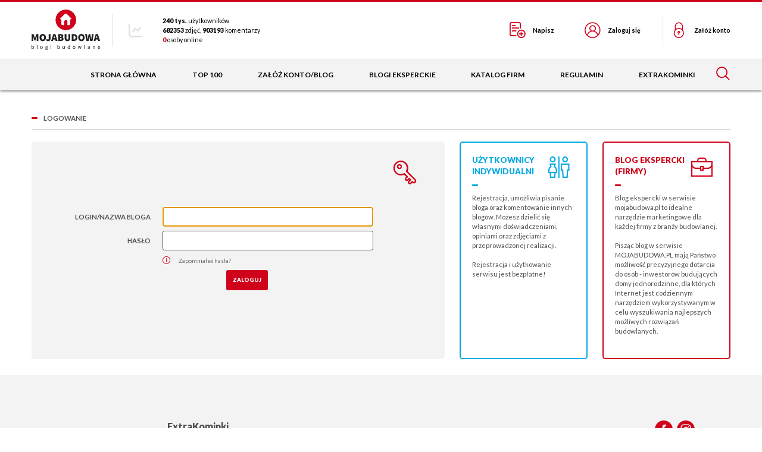

--- FILE ---
content_type: text/html; charset=UTF-8
request_url: https://mojabudowa.pl/login.htm?goto=dodaj_komentarz%7Cwpis%7C176125%7C605026%7Cdomartur2
body_size: 53665
content:
<!DOCTYPE html>
<html class="not-loaded" lang="pl">
<head>
    <link rel="stylesheet" href="https://cdn.jsdelivr.net/npm/swiper@11/swiper-bundle.min.css">
    <style>
        .swiper { width: 100%; }
        .swiper-slide img { width: 100%; height: auto; }
        @media (max-width: 767px) {
            .desktop-image { display: none; }
        }
        @media (min-width: 768px) {
            .mobile-image { display: none; }
        }

    </style>

    <!--Start cookieyes banner -->
    <script id="cookieyes" type="text/javascript"
            src="https://cdn-cookieyes.com/client_data/debc0f716518344ce1e581c3/script.js"></script>
    <!-- End cookieyes banner -->

    <!-- Google Tag Manager -->
    <script>(function (w, d, s, l, i) {
            w[l] = w[l] || [];
            w[l].push({
                'gtm.start':
                    new Date().getTime(), event: 'gtm.js'
            });
            var f = d.getElementsByTagName(s)[0],
                j = d.createElement(s), dl = l != 'dataLayer' ? '&l=' + l : '';
            j.async = true;
            j.src =
                'https://www.googletagmanager.com/gtm.js?id=' + i + dl;
            f.parentNode.insertBefore(j, f);
        })(window, document, 'script', 'dataLayer', 'GTM-PLTGFDCV');</script>
    <!-- End Google Tag Manager -->

    <!-- Global site tag (gtag.js) - Google Analytics -->
    <script async src="https://www.googletagmanager.com/gtag/js?id=UA-5326462-1"></script>
    <script>
        window.dataLayer = window.dataLayer || [];

        function gtag() {
            dataLayer.push(arguments);
        }

        gtag('js', new Date());

        gtag('config', 'UA-5326462-1');

        document.addEventListener('DOMContentLoaded', async () => {
            setTimeout(() => {
                document.querySelectorAll('.not-loaded').forEach(el => {
                    el.classList.remove('not-loaded');
                });
            }, 100);
        });
    </script>

    <meta charset="utf-8">
    <meta http-equiv="X-UA-Compatible" content="IE=edge">
    <meta name="viewport" content="width=device-width, initial-scale=1">

    <!-- CSRF Token -->
    <meta name="csrf-token" content="fDl2mwNJ2xyX53JmET3dmwLvlwdUGk3jwrPOwZ3x">

    <base href="https://mojabudowa.pl" target="_self"/>

    <title>Blog MojaBudowa.pl - internetowy dziennik budowy, katalog firm budowlanych</title>

    <meta name="keywords" content="blog budowlany, dziennik budowy, dzienniki budowy, blog budowlany, blogi budowlane, internetowe blogi budowlane, mojabudowa, mojabudowa.pl, forum budowlane, firmy budowlane, porady budowlane, budowa domu, budowy domu koszty, koszty budowy, zdjęcia domów, domy zdjecia"/>
    <meta name="description" content="Internetowy Blog Budowlany - Internetowy Dziennik Budowy. Katalog firm budowlanych. Sprawdź jak budują się inni, podziel się swoimi doświadczeniami."/>
    <meta http-equiv="Content-Language" content="pl"/>
    <meta http-equiv="Cache-control" content="no-cache"/>
    <meta http-equiv="EXPIRES" content="0"/>
    <meta name="robots" content="noodp, index, follow, all"/>
    
    <meta name="revisit-after" content="2 days"/>
    <meta http-equiv="X-UA-Compatible" content="IE=EmulateIE8"/>

    <meta property="og:title" content="Blog MojaBudowa.pl - internetowy dziennik budowy, katalog firm budowlanych"/>
    <meta property="og:description" content="Internetowy Blog Budowlany - Internetowy Dziennik Budowy. Katalog firm budowlanych. Sprawdź jak budują się inni, podziel się swoimi doświadczeniami."/>

    <!-- Styles -->
    <link href="https://mojabudowa.pl/css/app.css?v=2" rel="stylesheet">

    <link href="https://mojabudowa.pl/css/style_fonts.css?v=2" rel="stylesheet">
    <link href="https://mojabudowa.pl/css/my.css?v=120924" rel="stylesheet">


            <link href="https://mojabudowa.pl/css/front.css?v=2" rel="stylesheet">
        <link href="https://mojabudowa.pl/css/main.css?v=1" rel="stylesheet">
    <!-- rwd -->
    <link href="https://mojabudowa.pl/css/main_style.css?v=181124" rel="stylesheet">

    
    <link rel="shortcut icon" href="favicon.ico" type="image/x-icon">
    <link rel="icon" href="favicon.ico" type="image/x-icon">

    <script src="https://mojabudowa.pl/js/jquery-1.12.4.js"></script>



    
    <script src="https://mojabudowa.pl/js/AC_RunActiveContent.js"></script>

    <script src="https://mojabudowa.pl/js/standard.js"></script>

        <script src="https://mojabudowa.pl/js/scripts.js?v=3"></script>

        <!-- Flexslider -->
    <link rel="stylesheet" href="https://mojabudowa.pl/css/flexslider.css" type="text/css" media="screen" />

    
    
    <script>
        var www = 'https://mojabudowa.pl';
        var blog_www = 'https://mojabudowa.pl';
        var forum_www = 'https://mojabudowa.pl';
        var domain = 'mojabudowa.pl';
    </script>

    
        <script defer src="https://mojabudowa.pl/js/jquery.flexslider.js"></script>  

    <script src="https://mojabudowa.pl/js/jquery.lazyload.min.js"></script>

    
    <script type="text/javascript" src="//myao.adocean.pl/files/js/ado.js"></script>
    <script type="text/javascript">
        /* (c)AdOcean 2003-2019 */
        if (typeof ado !== "object") {
            ado = {};
            ado.config = ado.preview = ado.placement = ado.master = ado.slave = function () {
            };
        }
        ado.config({mode: "old", xml: false, consent: true, characterEncoding: true});
        ado.preview({enabled: true});
    </script>

    
</head>
<body >

<!-- Google Tag Manager (noscript) -->
<noscript>
    <iframe src="https://www.googletagmanager.com/ns.html?id=GTM-PLTGFDCV"
            height="0" width="0" style="display:none;visibility:hidden"></iframe>
</noscript>
<!-- End Google Tag Manager (noscript) -->


    
    <script type="text/javascript">
/* (c)AdOcean 2003-2010, MASTER: cormedia.mojabudowa.pl.podstrony */
ado.master({id: '9f0wk2N6J7ylC6K2YjX5MER_IoyyKl6oPDgNxrvV08D.v7', server: 'myao.adocean.pl' });
</script>

<div id="adoceanmyaozchtpldkhj" class="do-not-display-on-mobile-900"></div>
<script type="text/javascript">
/* (c)AdOcean 2003-2010, cormedia.mojabudowa.pl.podstrony.1x1 */
ado.slave('adoceanmyaozchtpldkhj', {myMaster: '9f0wk2N6J7ylC6K2YjX5MER_IoyyKl6oPDgNxrvV08D.v7' });
</script>
    <script type="text/javascript" src="https://mojabudowa.pl/js/tooltip.js"></script>

    <div id="loader-wrapper">
        <div id="loader">
            <div></div>
            <div></div>
            <div></div>
            <div></div>
            <div></div>
            <div></div>
            <div></div>
            <div></div>
            <div></div>
        </div>
        <div class="loader-section section-left"></div>
        <div class="loader-section section-right"></div>
    </div>


<div id="app" class="wrapper">

    
    
    


        
        
        
                <header class="header">
        <div class="header__top wrap">
            <div class="header__topLeft">
                <div class="header__socials social">
                    <a class="header__logo" href="https://mojabudowa.pl">
                        <img src="https://mojabudowa.pl/images/logo.png" alt="mojabudowa.pl - logo">
                    </a>
                </div>
                <div class="header__stats">
                                    <div class="header__statsItem">
                        <strong>240 tys. </strong>użytkowników
                    </div>
                    <div class="header__statsItem">
                        <strong>682353 </strong>zdjęć, <strong>903193 </strong>komentarzy
                    </div>
                    
                    <div class="header__statsItem header__statsItem--online">
                        <strong>0 </strong>
                                                    osoby
                                                online
                    </div>
                </div>
            </div>

            <div class="header__tools">
                                                <a href="https://mojabudowa.pl/login.htm" class="header__toolsItem header__toolsItem--write">Napisz</a>
                    <a href="https://mojabudowa.pl/login.htm" class="header__toolsItem header__toolsItem--login">Zaloguj się</a>
                    <a href="https://mojabudowa.pl/rejestracja.htm" class="header__toolsItem header__toolsItem--signup">Załóż konto</a>
                            </div>
            <div class="openMenu js-openMenu hamburger">
                <div class="hamburger__inner"></div>
            </div>
        </div>

        <nav class="header__menu wrap">
            <ul>
                <li><a href="/" title="Strona główna">Strona główna</a></li>
                <li><a href="https://mojabudowa.pl/top100.htm?do=odwiedziny&amp;order=miesiac" title="top 100">top 100</a></li>
                                <li><a href="https://mojabudowa.pl/rejestracja.htm" title="załóż konto/blog">załóż konto/blog</a></li>
                                <li><a href="https://mojabudowa.pl/blogi_eksperckie.htm" title="blogi eksperckie">blogi eksperckie</a></li>
                <li><a href="https://mojabudowa.pl/firmy.htm" title="katalog firm">katalog firm</a></li>
                <li><a href="https://mojabudowa.pl/regulamin.htm" title="regulamin">regulamin</a></li>
                <li><a href="https://extrakominki.pl" target="_blank" title="extrakominki">extrakominki</a></li>
                <li class="js-li__header__search"><span title="wyszukiwanie">szukaj</span></li>
            </ul>
        </nav>
        <div class="header__search js-header__search"></div>
        <div class="header__searchBox">
                    <form action="https://mojabudowa.pl/wyniki_wyszukiwania.htm" method="GET" onsubmit="return zatwierdzSzukaj('szukaj')"; class="header__searchBoxForm header__searchBoxForm--hidden">
                <span>szukaj w serwisie</span>
                <input class="button button--input button--inputSearch" id="szukaj" name="szukaj" type="search" value="" name="" placeholder="Czego szukasz?" autocomplete="off"/>
                <select name="w" class="button button--input button--select">
                    <option value="blog"  selected="selected" >&nbsp;bloga&nbsp;</option>
                    <option value="tresc" >&nbsp;w treści&nbsp;</option>
                </select>
                <button class="button header__searchBoxButton" type="submit" data-text="szukaj">szukaj</button>
                <a data-text="zaawansowane" href="https://mojabudowa.pl/wyniki_wyszukiwania.htm" class="button button--white header__searchAdvanced js-header__searchAdvanced">zaawansowane</a>
            </form>
        </div>
    </header>
    <div class="hero" style="height: 0px !important;">
        <div class="hero__title xs-5">
        
        </div>
        
        <!-- <div class="hero__close js-hero__close"></div> -->
    </div>


    <div class="top__banner">
        <div class="swiper-container">
            <div class="swiper swap-top">
                <div class="swiper-placeholder">

                </div>
                <div class="swiper-wrapper">
                    <!-- Slajdy zostaną dodane tutaj -->
                </div>
                <div class="swiper-pagination swiper-pagination-top"></div>
                <div class="swiper-button-prev swiper-button-prev-top"></div>
                <div class="swiper-button-next swiper-button-next-top"></div>
            </div>
        </div>
    </div>

    <script>
        $(document).ready(function(){
            $('.blog.grid').addClass('active');
        });
    </script>

    <style>
        .blog.grid {
            opacity: 0;
        }
        .blog.grid.active {
            opacity: 1;
        }
        .swiper-container {
            width: 100%;
            max-width: 1320px;
            max-height: 100vh;
            min-height: 0;
            min-width: 0;
            margin: 0 auto;
        }
        .swiper-button-next:after, .swiper-button-prev:after{
            color: #d0021b;
        }
        .swiper-pagination-bullet-active{
            color: #d0021b;
            background: #d0021b;
        }

        /* Make sure mobile images display correctly in the swiper */
        .swiper-slide .desktop-image {
            width: 100%;
            height: auto;
            display: block;
        }

        .swiper-slide .mobile-image {
            display: none;
        }

        @media (max-width: 768px) {
            .swiper-slide .desktop-image {
                display: none;
            }

            .swiper-slide .mobile-image {
                width: 100%;
                height: auto;
                display: block;
            }
        }
    </style>

    <script src="https://cdn.jsdelivr.net/npm/swiper@11/swiper-bundle.min.js"></script>
    <script>
        async function initializeSwiperWithData(location, swiperClass, paginationClass, prevClass, nextClass, delay) {
            const swiperElement = document.querySelector(swiperClass);
            const placeholder = swiperElement.querySelector('.swiper-placeholder');

            // Find parent banner container
            const bannerContainer = location === 'main_top'
                ? document.querySelector('.top__banner')
                : document.querySelector('.bottom__banner');

            try {
                const response = await fetch(`https://mojabudowa.pl/api/banners/location/${location}`);

                // If response is 404 or not ok, hide the entire banner container and exit
                if (!response.ok) {
                    console.error(`API response error: ${response.status}`);
                    if (bannerContainer) {
                        bannerContainer.style.display = 'none';
                    }
                    return null;
                }

                const { data, success, message } = await response.json();

                // If success is false or message indicates no banners, hide container
                if (!success || message === "Brak banerów dla wybranej lokalizacji") {
                    console.error('No banner data returned from API:', message);
                    if (bannerContainer) {
                        bannerContainer.style.display = 'none';
                    }
                    return null;
                }

                // If data is empty, hide container and exit
                if (!data || data.length === 0) {
                    console.error('Empty banner data returned from API');
                    if (bannerContainer) {
                        bannerContainer.style.display = 'none';
                    }
                    return null;
                }

                const wrapper = document.querySelector(`${swiperClass} .swiper-wrapper`);
                if (!wrapper) {
                    throw new Error(`Nie znaleziono wrappera dla ${swiperClass}`);
                }

                wrapper.innerHTML = '';

                data.forEach(banner => {
                    const slide = document.createElement('div');
                    slide.className = 'swiper-slide';
                    const link = document.createElement('a');
                    link.href = banner.link || '#';
                    link.target = '_blank';
                    link.dataset.bannerId = banner.id;

                    link.addEventListener('click', async (event) => {
                        event.preventDefault();
                        try {
                            await registerClick(banner.id);
                            window.location.href = link.href;
                        } catch (error) {
                            console.error('Error registering click:', error);
                            window.location.href = link.href;
                        }
                    });

                    const desktopImg = document.createElement('img');
                    desktopImg.src = `https://mojabudowa.pl/${banner.desktop_image}`;
                    desktopImg.className = 'desktop-image';
                    desktopImg.alt = banner.name;

                    const mobileImg = document.createElement('img');
                    mobileImg.src = `https://mojabudowa.pl/${banner.mobile_image}`;
                    mobileImg.className = 'mobile-image';
                    mobileImg.alt = banner.name;

                    link.appendChild(desktopImg);
                    link.appendChild(mobileImg);
                    slide.appendChild(link);
                    wrapper.appendChild(slide);
                });

                // Only hide placeholder when we've successfully loaded banners
                if (placeholder) {
                    placeholder.style.zIndex = '-1'; // Hide it below the slides
                    placeholder.classList.add('hidden');
                }

                // Show the banner container if it was hidden
                if (bannerContainer) {
                    bannerContainer.style.display = '';
                }

                const swiper = new Swiper(swiperClass, {
                    loop: true,
                    autoplay: {
                        delay: delay,
                        disableOnInteraction: false,
                    },
                    pagination: {
                        el: paginationClass,
                        clickable: true,
                    },
                    navigation: {
                        nextEl: nextClass,
                        prevEl: prevClass,
                    }
                });

                const slidesCount = wrapper.querySelectorAll('.swiper-slide').length;
                const prevButton = document.querySelector(prevClass);
                const nextButton = document.querySelector(nextClass);

                if (slidesCount <= 1) {
                    if (prevButton) prevButton.style.display = 'none';
                    if (nextButton) nextButton.style.display = 'none';
                }

                return swiper;
            } catch (error) {
                console.error(`Błąd inicjalizacji swipera dla ${location}:`, error);
                // Hide the banner container in case of error
                if (bannerContainer) {
                    bannerContainer.style.display = 'none';
                }
                return null;
            }
        }

        async function registerClick(bannerId) {
            try {
                const response = await fetch(`https://mojabudowa.pl/api/banners/click/${bannerId}`, {
                    method: 'POST',
                    headers: {
                        'Content-Type': 'application/json',
                    },
                    body: JSON.stringify({
                        clicked_at: new Date().toISOString()
                    }),
                });

                if (!response.ok) {
                    throw new Error('Błąd podczas rejestracji kliknięcia');
                }
                console.log(`Kliknięcie zarejestrowane dla bannera ${bannerId}`);
            } catch (error) {
                console.error('Błąd podczas rejestracji kliknięcia:', error);
                throw error;
            }
        }

        // Initialize Swipers when DOM is loaded
        document.addEventListener('DOMContentLoaded', async () => {
            const topSwiper = await initializeSwiperWithData(
                'main_top',
                '.swap-top',
                '.swiper-pagination-top',
                '.swiper-button-prev-top',
                '.swiper-button-next-top',
                3000
            );

            setTimeout(async () => {
                const bottomSwiper = await initializeSwiperWithData(
                    'main_bottom',
                    '.swap-bottom',
                    '.swiper-pagination-bottom',
                    '.swiper-button-prev-bottom',
                    '.swiper-button-next-bottom',
                    4000
                );
            }, 100);
        });
    </script>


                <div class="main wrap">
                                <div class="main__content main__content--full">
         
    
            <!-- ######## - CONTENT - ########## -->

            
                <h1 class="main__sidebarTitle line">Logowanie</h1>  

    <div class="registration">
        <div class="registration__col registration__col--login registration__col--big">
                        <form method="POST" action="https://mojabudowa.pl/login.htm" class="form">
                <input type="hidden" name="_token" value="fDl2mwNJ2xyX53JmET3dmwLvlwdUGk3jwrPOwZ3x">

                                <input type="hidden" class="form-control" name="goto" value="dodaj_komentarz|wpis|176125|605026|domartur2">
                
                <div class="form__row form-group">
                    <div class="form__label">login/nazwa bloga</div>
                    <div class="form__input">
                        <input id="login" type="text" class="form-control button button--input" name="login" value="" required autofocus>
                                            </div>
                </div>

                <div class="form__row form-group">
                    <div class="form__label">hasło</div>
                    <div class="form__input">
                        <input id="haslo" type="password" class="form-control button button--input" name="haslo" required>
                                            </div>
                </div>

                <div class="form-group hidden">
                    <div class="col-md-6 col-md-offset-4">
                        <div class="checkbox">
                            <label>
                                <input type="checkbox" name="remember" checked="checked"> Zapamiętaj mnie
                            </label>
                        </div>
                    </div>
                </div>
                <div class="form__row form__row--info">
                    <div class="form__label"></div>
                    <div class="form__input">
                        <a class="btn btn-link" href="https://mojabudowa.pl/zapomnialem">
                            Zapomniałeś hasła?
                        </a>
                    </div>
                </div>
                <div class="form__row form__row--center form-group">
                    <button type="submit" class="button" data-text="zaloguj">zaloguj</button>
                </div>
            </form>
        </div>
        <div class="registration__col registration__col--personal">
            <div class="registration__colName line">użytkownicy indywidualni</div>
            <p>Rejestracja, umożliwia pisanie bloga oraz komentowanie innych blogów. Możesz dzielić się własnymi doświadczeniami, opiniami oraz zdjęciami z przeprowadzonej realizacji.</p> 
            <p>Rejestracja i użytkowanie serwisu 
                    jest bezpłatne!</p>
        </div>
        <div class="registration__col registration__col--expert">
            <div class="registration__colName line">Blog ekspercki
                    (firmy)</div>
            <p>Blog ekspercki w serwisie mojabudowa.pl to idealne narzędzie marketingowe dla każdej firmy z branży budowlanej.</p> 
            <p>Pisząc blog w serwisie MOJABUDOWA.PL mają Państwo możliwość precyzyjnego dotarcia do osób - inwestorów budujących domy jednorodzinne, dla których Internet jest codziennym narzędziem wykorzystywanym w celu wyszukiwania najlepszych możliwych rozwiązań budowlanych.</p>
        </div>
    </div>


        </div>
    
                
                    
                            </div>

        



                    <script type="text/javascript">
    // $(document).ready(function(){
        
    //     $("img.lazyload").lazyload();    

    // });  
</script>



<footer class="footer wrap">

    <div class="footer__logo">
        <a href="/">
            <img src="/images/footerLogo.png" alt="">
        </a>
    </div>
    <div class="footer__info">
        <h3><a href="https://extrakominki.pl">ExtraKominki</a></h3>
        <p><a href="https://extrakominki.pl">Wkłady kominkowe, piece wolnostojące, biokominki, obudowy,
                akcesoria</a></p>
        <h3>MojaBudowa.pl</h3>
        <p>Blogi budowlane, internetowe dzienniki budowy</p>
        <div class="footer__infoAdditional line">
            <p>Portal <strong>MOJABUDOWA.PL</strong> jest własnością firmy <strong>DOMFORT Sp. z o.o.</strong> Copyright
                © 2025</p>
            <p>Wszelkie prawa zastrzeżone. Prezentowane treści i grafiki chronione są prawem autorskim.</p>
        </div>
    </div>
    <div class="footer__contact">
        <div class="footer__col">
            <div class="footer__menu">
                <ul>
                    <li>
                        <a href="https://mojabudowa.pl/reklama.htm" title="Reklamy">Reklamy</a>
                    </li>
                    <li>
                        <a href="https://mojabudowa.pl/pomoc.htm" title="Pomoc">Pomoc</a>
                    </li>
                    <li>
                        <a href="https://mojabudowa.pl/regulamin.htm" title="Regulamin">Regulamin</a>
                    </li>
                    <li>
                        <a href="https://mojabudowa.pl/polityka_prywatnosci.htm" title="Polityka prywatności">Polityka
                            prywatności</a>
                    </li>
                    <li>
                        <a href="https://mojabudowa.pl/blogi_eksperckie.htm" title="Blogi eksperckie">Blogi
                            eksperckie</a>
                    </li>
                    <li>
                        <a href="https://mojabudowa.pl/usun_reklamy.htm" title="Usuń reklamy">Usuń reklamy</a>
                    </li>
                </ul>
            </div>
            <div class="footer__contactItem">
                <h4>Domfort Sp. z o.o.</h4>
                <p>ul. Czwartaków 22, 09-410 Płock</p>
            </div>
            <div class="footer__contactItem footer__contactItem--email">
                <p>
                    <a href="mailto:admin@mojabudowa.pl">admin@mojabudowa.pl</a>
                </p>
            </div>
        </div>
        <div class="footer__social social">
            <a href="https://pl-pl.facebook.com/mojabudowa" target="_blank" rel="nofollow"
               class="social__item social__item--fb"></a>
            <a class="social__item social__item--insta"></a>
        </div>
        <a class="footer__ibif" href="https://www.ibif.pl" target="_blank" rel="nofollow">
            <img src="/images/ibif.png" alt="ibif">
        </a>
    </div>
</footer><!-- end .footer -->
<div class="up js-up"></div>
<script type="text/javascript">
    // $(document).ready(function(){
    //     $("img.lazyload").lazyload();
    // });  
</script>



</div>

<div id="response"></div>


    
    <!-- Scripts -->
    <script src="https://mojabudowa.pl/js/register.js"></script>
        
    <script>
        (function () {
            function aa(a, b, c) {
                return a.call.apply(a.bind, arguments)
            }

            function ba(a, b, c) {
                if (!a) throw Error();
                if (2 < arguments.length) {
                    var d = Array.prototype.slice.call(arguments, 2);
                    return function () {
                        var c = Array.prototype.slice.call(arguments);
                        Array.prototype.unshift.apply(c, d);
                        return a.apply(b, c)
                    }
                }
                return function () {
                    return a.apply(b, arguments)
                }
            }

            function p(a, b, c) {
                p = Function.prototype.bind && -1 != Function.prototype.bind.toString().indexOf("native code") ? aa : ba;
                return p.apply(null, arguments)
            }

            var q = Date.now || function () {
                return +new Date
            };

            function ca(a, b) {
                this.a = a;
                this.o = b || a;
                this.c = this.o.document
            }

            var da = !!window.FontFace;

            function t(a, b, c, d) {
                b = a.c.createElement(b);
                if (c) for (var e in c) c.hasOwnProperty(e) && ("style" == e ? b.style.cssText = c[e] : b.setAttribute(e, c[e]));
                d && b.appendChild(a.c.createTextNode(d));
                return b
            }

            function u(a, b, c) {
                a = a.c.getElementsByTagName(b)[0];
                a || (a = document.documentElement);
                a.insertBefore(c, a.lastChild)
            }

            function v(a) {
                a.parentNode && a.parentNode.removeChild(a)
            }

            function w(a, b, c) {
                b = b || [];
                c = c || [];
                for (var d = a.className.split(/\s+/), e = 0; e < b.length; e += 1) {
                    for (var f = !1, g = 0; g < d.length; g += 1) if (b[e] === d[g]) {
                        f = !0;
                        break
                    }
                    f || d.push(b[e])
                }
                b = [];
                for (e = 0; e < d.length; e += 1) {
                    f = !1;
                    for (g = 0; g < c.length; g += 1) if (d[e] === c[g]) {
                        f = !0;
                        break
                    }
                    f || b.push(d[e])
                }
                a.className = b.join(" ").replace(/\s+/g, " ").replace(/^\s+|\s+$/, "")
            }

            function y(a, b) {
                for (var c = a.className.split(/\s+/), d = 0, e = c.length; d < e; d++) if (c[d] == b) return !0;
                return !1
            }

            function ea(a) {
                return a.o.location.hostname || a.a.location.hostname
            }

            function z(a, b, c) {
                function d() {
                    m && e && f && (m(g), m = null)
                }

                b = t(a, "link", {rel: "stylesheet", href: b, media: "all"});
                var e = !1, f = !0, g = null, m = c || null;
                da ? (b.onload = function () {
                    e = !0;
                    d()
                }, b.onerror = function () {
                    e = !0;
                    g = Error("Stylesheet failed to load");
                    d()
                }) : setTimeout(function () {
                    e = !0;
                    d()
                }, 0);
                u(a, "head", b)
            }

            function A(a, b, c, d) {
                var e = a.c.getElementsByTagName("head")[0];
                if (e) {
                    var f = t(a, "script", {src: b}), g = !1;
                    f.onload = f.onreadystatechange = function () {
                        g || this.readyState && "loaded" != this.readyState && "complete" != this.readyState || (g = !0, c && c(null), f.onload = f.onreadystatechange = null, "HEAD" == f.parentNode.tagName && e.removeChild(f))
                    };
                    e.appendChild(f);
                    setTimeout(function () {
                        g || (g = !0, c && c(Error("Script load timeout")))
                    }, d || 5E3);
                    return f
                }
                return null
            };

            function B() {
                this.a = 0;
                this.c = null
            }

            function C(a) {
                a.a++;
                return function () {
                    a.a--;
                    D(a)
                }
            }

            function E(a, b) {
                a.c = b;
                D(a)
            }

            function D(a) {
                0 == a.a && a.c && (a.c(), a.c = null)
            };

            function F(a) {
                this.a = a || "-"
            }

            F.prototype.c = function (a) {
                for (var b = [], c = 0; c < arguments.length; c++) b.push(arguments[c].replace(/[\W_]+/g, "").toLowerCase());
                return b.join(this.a)
            };

            function G(a, b) {
                this.c = a;
                this.f = 4;
                this.a = "n";
                var c = (b || "n4").match(/^([nio])([1-9])$/i);
                c && (this.a = c[1], this.f = parseInt(c[2], 10))
            }

            function fa(a) {
                return H(a) + " " + (a.f + "00") + " 300px " + I(a.c)
            }

            function I(a) {
                var b = [];
                a = a.split(/,\s*/);
                for (var c = 0; c < a.length; c++) {
                    var d = a[c].replace(/['"]/g, "");
                    -1 != d.indexOf(" ") || /^\d/.test(d) ? b.push("'" + d + "'") : b.push(d)
                }
                return b.join(",")
            }

            function J(a) {
                return a.a + a.f
            }

            function H(a) {
                var b = "normal";
                "o" === a.a ? b = "oblique" : "i" === a.a && (b = "italic");
                return b
            }

            function ga(a) {
                var b = 4, c = "n", d = null;
                a && ((d = a.match(/(normal|oblique|italic)/i)) && d[1] && (c = d[1].substr(0, 1).toLowerCase()), (d = a.match(/([1-9]00|normal|bold)/i)) && d[1] && (/bold/i.test(d[1]) ? b = 7 : /[1-9]00/.test(d[1]) && (b = parseInt(d[1].substr(0, 1), 10))));
                return c + b
            };

            function ha(a, b) {
                this.c = a;
                this.f = a.o.document.documentElement;
                this.h = b;
                this.a = new F("-");
                this.j = !1 !== b.events;
                this.g = !1 !== b.classes
            }

            function ia(a) {
                a.g && w(a.f, [a.a.c("wf", "loading")]);
                K(a, "loading")
            }

            function L(a) {
                if (a.g) {
                    var b = y(a.f, a.a.c("wf", "active")), c = [], d = [a.a.c("wf", "loading")];
                    b || c.push(a.a.c("wf", "inactive"));
                    w(a.f, c, d)
                }
                K(a, "inactive")
            }

            function K(a, b, c) {
                if (a.j && a.h[b]) if (c) a.h[b](c.c, J(c)); else a.h[b]()
            };

            function ja() {
                this.c = {}
            }

            function ka(a, b, c) {
                var d = [], e;
                for (e in b) if (b.hasOwnProperty(e)) {
                    var f = a.c[e];
                    f && d.push(f(b[e], c))
                }
                return d
            };

            function M(a, b) {
                this.c = a;
                this.f = b;
                this.a = t(this.c, "span", {"aria-hidden": "true"}, this.f)
            }

            function N(a) {
                u(a.c, "body", a.a)
            }

            function O(a) {
                return "display:block;position:absolute;top:-9999px;left:-9999px;font-size:300px;width:auto;height:auto;line-height:normal;margin:0;padding:0;font-variant:normal;white-space:nowrap;font-family:" + I(a.c) + ";" + ("font-style:" + H(a) + ";font-weight:" + (a.f + "00") + ";")
            };

            function P(a, b, c, d, e, f) {
                this.g = a;
                this.j = b;
                this.a = d;
                this.c = c;
                this.f = e || 3E3;
                this.h = f || void 0
            }

            P.prototype.start = function () {
                var a = this.c.o.document, b = this, c = q(), d = new Promise(function (d, e) {
                    function f() {
                        q() - c >= b.f ? e() : a.fonts.load(fa(b.a), b.h).then(function (a) {
                            1 <= a.length ? d() : setTimeout(f, 25)
                        }, function () {
                            e()
                        })
                    }

                    f()
                }), e = null, f = new Promise(function (a, d) {
                    e = setTimeout(d, b.f)
                });
                Promise.race([f, d]).then(function () {
                    e && (clearTimeout(e), e = null);
                    b.g(b.a)
                }, function () {
                    b.j(b.a)
                })
            };

            function Q(a, b, c, d, e, f, g) {
                this.v = a;
                this.B = b;
                this.c = c;
                this.a = d;
                this.s = g || "BESbswy";
                this.f = {};
                this.w = e || 3E3;
                this.u = f || null;
                this.m = this.j = this.h = this.g = null;
                this.g = new M(this.c, this.s);
                this.h = new M(this.c, this.s);
                this.j = new M(this.c, this.s);
                this.m = new M(this.c, this.s);
                a = new G(this.a.c + ",serif", J(this.a));
                a = O(a);
                this.g.a.style.cssText = a;
                a = new G(this.a.c + ",sans-serif", J(this.a));
                a = O(a);
                this.h.a.style.cssText = a;
                a = new G("serif", J(this.a));
                a = O(a);
                this.j.a.style.cssText = a;
                a = new G("sans-serif", J(this.a));
                a =
                    O(a);
                this.m.a.style.cssText = a;
                N(this.g);
                N(this.h);
                N(this.j);
                N(this.m)
            }

            var R = {D: "serif", C: "sans-serif"}, S = null;

            function T() {
                if (null === S) {
                    var a = /AppleWebKit\/([0-9]+)(?:\.([0-9]+))/.exec(window.navigator.userAgent);
                    S = !!a && (536 > parseInt(a[1], 10) || 536 === parseInt(a[1], 10) && 11 >= parseInt(a[2], 10))
                }
                return S
            }

            Q.prototype.start = function () {
                this.f.serif = this.j.a.offsetWidth;
                this.f["sans-serif"] = this.m.a.offsetWidth;
                this.A = q();
                U(this)
            };

            function la(a, b, c) {
                for (var d in R) if (R.hasOwnProperty(d) && b === a.f[R[d]] && c === a.f[R[d]]) return !0;
                return !1
            }

            function U(a) {
                var b = a.g.a.offsetWidth, c = a.h.a.offsetWidth, d;
                (d = b === a.f.serif && c === a.f["sans-serif"]) || (d = T() && la(a, b, c));
                d ? q() - a.A >= a.w ? T() && la(a, b, c) && (null === a.u || a.u.hasOwnProperty(a.a.c)) ? V(a, a.v) : V(a, a.B) : ma(a) : V(a, a.v)
            }

            function ma(a) {
                setTimeout(p(function () {
                    U(this)
                }, a), 50)
            }

            function V(a, b) {
                setTimeout(p(function () {
                    v(this.g.a);
                    v(this.h.a);
                    v(this.j.a);
                    v(this.m.a);
                    b(this.a)
                }, a), 0)
            };

            function W(a, b, c) {
                this.c = a;
                this.a = b;
                this.f = 0;
                this.m = this.j = !1;
                this.s = c
            }

            var X = null;
            W.prototype.g = function (a) {
                var b = this.a;
                b.g && w(b.f, [b.a.c("wf", a.c, J(a).toString(), "active")], [b.a.c("wf", a.c, J(a).toString(), "loading"), b.a.c("wf", a.c, J(a).toString(), "inactive")]);
                K(b, "fontactive", a);
                this.m = !0;
                na(this)
            };
            W.prototype.h = function (a) {
                var b = this.a;
                if (b.g) {
                    var c = y(b.f, b.a.c("wf", a.c, J(a).toString(), "active")), d = [],
                        e = [b.a.c("wf", a.c, J(a).toString(), "loading")];
                    c || d.push(b.a.c("wf", a.c, J(a).toString(), "inactive"));
                    w(b.f, d, e)
                }
                K(b, "fontinactive", a);
                na(this)
            };

            function na(a) {
                0 == --a.f && a.j && (a.m ? (a = a.a, a.g && w(a.f, [a.a.c("wf", "active")], [a.a.c("wf", "loading"), a.a.c("wf", "inactive")]), K(a, "active")) : L(a.a))
            };

            function oa(a) {
                this.j = a;
                this.a = new ja;
                this.h = 0;
                this.f = this.g = !0
            }

            oa.prototype.load = function (a) {
                this.c = new ca(this.j, a.context || this.j);
                this.g = !1 !== a.events;
                this.f = !1 !== a.classes;
                pa(this, new ha(this.c, a), a)
            };

            function qa(a, b, c, d, e) {
                var f = 0 == --a.h;
                (a.f || a.g) && setTimeout(function () {
                    var a = e || null, m = d || null || {};
                    if (0 === c.length && f) L(b.a); else {
                        b.f += c.length;
                        f && (b.j = f);
                        var h, l = [];
                        for (h = 0; h < c.length; h++) {
                            var k = c[h], n = m[k.c], r = b.a, x = k;
                            r.g && w(r.f, [r.a.c("wf", x.c, J(x).toString(), "loading")]);
                            K(r, "fontloading", x);
                            r = null;
                            if (null === X) if (window.FontFace) {
                                var x = /Gecko.*Firefox\/(\d+)/.exec(window.navigator.userAgent),
                                    xa = /OS X.*Version\/10\..*Safari/.exec(window.navigator.userAgent) && /Apple/.exec(window.navigator.vendor);
                                X = x ? 42 < parseInt(x[1], 10) : xa ? !1 : !0
                            } else X = !1;
                            X ? r = new P(p(b.g, b), p(b.h, b), b.c, k, b.s, n) : r = new Q(p(b.g, b), p(b.h, b), b.c, k, b.s, a, n);
                            l.push(r)
                        }
                        for (h = 0; h < l.length; h++) l[h].start()
                    }
                }, 0)
            }

            function pa(a, b, c) {
                var d = [], e = c.timeout;
                ia(b);
                var d = ka(a.a, c, a.c), f = new W(a.c, b, e);
                a.h = d.length;
                b = 0;
                for (c = d.length; b < c; b++) d[b].load(function (b, d, c) {
                    qa(a, f, b, d, c)
                })
            };

            function ra(a, b) {
                this.c = a;
                this.a = b
            }

            ra.prototype.load = function (a) {
                function b() {
                    if (f["__mti_fntLst" + d]) {
                        var c = f["__mti_fntLst" + d](), e = [], h;
                        if (c) for (var l = 0; l < c.length; l++) {
                            var k = c[l].fontfamily;
                            void 0 != c[l].fontStyle && void 0 != c[l].fontWeight ? (h = c[l].fontStyle + c[l].fontWeight, e.push(new G(k, h))) : e.push(new G(k))
                        }
                        a(e)
                    } else setTimeout(function () {
                        b()
                    }, 50)
                }

                var c = this, d = c.a.projectId, e = c.a.version;
                if (d) {
                    var f = c.c.o;
                    A(this.c, (c.a.api || "https://fast.fonts.net/jsapi") + "/" + d + ".js" + (e ? "?v=" + e : ""), function (e) {
                        e ? a([]) : (f["__MonotypeConfiguration__" +
                        d] = function () {
                            return c.a
                        }, b())
                    }).id = "__MonotypeAPIScript__" + d
                } else a([])
            };

            function sa(a, b) {
                this.c = a;
                this.a = b
            }

            sa.prototype.load = function (a) {
                var b, c, d = this.a.urls || [], e = this.a.families || [], f = this.a.testStrings || {}, g = new B;
                b = 0;
                for (c = d.length; b < c; b++) z(this.c, d[b], C(g));
                var m = [];
                b = 0;
                for (c = e.length; b < c; b++) if (d = e[b].split(":"), d[1]) for (var h = d[1].split(","), l = 0; l < h.length; l += 1) m.push(new G(d[0], h[l])); else m.push(new G(d[0]));
                E(g, function () {
                    a(m, f)
                })
            };

            function ta(a, b) {
                a ? this.c = a : this.c = ua;
                this.a = [];
                this.f = [];
                this.g = b || ""
            }

            var ua = "https://fonts.googleapis.com/css";

            function va(a, b) {
                for (var c = b.length, d = 0; d < c; d++) {
                    var e = b[d].split(":");
                    3 == e.length && a.f.push(e.pop());
                    var f = "";
                    2 == e.length && "" != e[1] && (f = ":");
                    a.a.push(e.join(f))
                }
            }

            function wa(a) {
                if (0 == a.a.length) throw Error("No fonts to load!");
                if (-1 != a.c.indexOf("kit=")) return a.c;
                for (var b = a.a.length, c = [], d = 0; d < b; d++) c.push(a.a[d].replace(/ /g, "+"));
                b = a.c + "?family=" + c.join("%7C");
                0 < a.f.length && (b += "&subset=" + a.f.join(","));
                0 < a.g.length && (b += "&text=" + encodeURIComponent(a.g));
                return b
            };

            function ya(a) {
                this.f = a;
                this.a = [];
                this.c = {}
            }

            var za = {
                    latin: "BESbswy",
                    "latin-ext": "\u00e7\u00f6\u00fc\u011f\u015f",
                    cyrillic: "\u0439\u044f\u0416",
                    greek: "\u03b1\u03b2\u03a3",
                    khmer: "\u1780\u1781\u1782",
                    Hanuman: "\u1780\u1781\u1782"
                }, Aa = {
                    thin: "1",
                    extralight: "2",
                    "extra-light": "2",
                    ultralight: "2",
                    "ultra-light": "2",
                    light: "3",
                    regular: "4",
                    book: "4",
                    medium: "5",
                    "semi-bold": "6",
                    semibold: "6",
                    "demi-bold": "6",
                    demibold: "6",
                    bold: "7",
                    "extra-bold": "8",
                    extrabold: "8",
                    "ultra-bold": "8",
                    ultrabold: "8",
                    black: "9",
                    heavy: "9",
                    l: "3",
                    r: "4",
                    b: "7"
                }, Ba = {i: "i", italic: "i", n: "n", normal: "n"},
                Ca = /^(thin|(?:(?:extra|ultra)-?)?light|regular|book|medium|(?:(?:semi|demi|extra|ultra)-?)?bold|black|heavy|l|r|b|[1-9]00)?(n|i|normal|italic)?$/;

            function Da(a) {
                for (var b = a.f.length, c = 0; c < b; c++) {
                    var d = a.f[c].split(":"), e = d[0].replace(/\+/g, " "), f = ["n4"];
                    if (2 <= d.length) {
                        var g;
                        var m = d[1];
                        g = [];
                        if (m) for (var m = m.split(","), h = m.length, l = 0; l < h; l++) {
                            var k;
                            k = m[l];
                            if (k.match(/^[\w-]+$/)) {
                                var n = Ca.exec(k.toLowerCase());
                                if (null == n) k = ""; else {
                                    k = n[2];
                                    k = null == k || "" == k ? "n" : Ba[k];
                                    n = n[1];
                                    if (null == n || "" == n) n = "4"; else var r = Aa[n],
                                        n = r ? r : isNaN(n) ? "4" : n.substr(0, 1);
                                    k = [k, n].join("")
                                }
                            } else k = "";
                            k && g.push(k)
                        }
                        0 < g.length && (f = g);
                        3 == d.length && (d = d[2], g = [], d = d ? d.split(",") :
                            g, 0 < d.length && (d = za[d[0]]) && (a.c[e] = d))
                    }
                    a.c[e] || (d = za[e]) && (a.c[e] = d);
                    for (d = 0; d < f.length; d += 1) a.a.push(new G(e, f[d]))
                }
            };

            function Ea(a, b) {
                this.c = a;
                this.a = b
            }

            var Fa = {Arimo: !0, Cousine: !0, Tinos: !0};
            Ea.prototype.load = function (a) {
                var b = new B, c = this.c, d = new ta(this.a.api, this.a.text), e = this.a.families;
                va(d, e);
                var f = new ya(e);
                Da(f);
                z(c, wa(d), C(b));
                E(b, function () {
                    a(f.a, f.c, Fa)
                })
            };

            function Ga(a, b) {
                this.c = a;
                this.a = b
            }

            Ga.prototype.load = function (a) {
                var b = this.a.id, c = this.c.o;
                b ? A(this.c, (this.a.api || "https://use.typekit.net") + "/" + b + ".js", function (b) {
                    if (b) a([]); else if (c.Typekit && c.Typekit.config && c.Typekit.config.fn) {
                        b = c.Typekit.config.fn;
                        for (var e = [], f = 0; f < b.length; f += 2) for (var g = b[f], m = b[f + 1], h = 0; h < m.length; h++) e.push(new G(g, m[h]));
                        try {
                            c.Typekit.load({events: !1, classes: !1, async: !0})
                        } catch (l) {
                        }
                        a(e)
                    }
                }, 2E3) : a([])
            };

            function Ha(a, b) {
                this.c = a;
                this.f = b;
                this.a = []
            }

            Ha.prototype.load = function (a) {
                var b = this.f.id, c = this.c.o, d = this;
                b ? (c.__webfontfontdeckmodule__ || (c.__webfontfontdeckmodule__ = {}), c.__webfontfontdeckmodule__[b] = function (b, c) {
                    for (var g = 0, m = c.fonts.length; g < m; ++g) {
                        var h = c.fonts[g];
                        d.a.push(new G(h.name, ga("font-weight:" + h.weight + ";font-style:" + h.style)))
                    }
                    a(d.a)
                }, A(this.c, (this.f.api || "https://f.fontdeck.com/s/css/js/") + ea(this.c) + "/" + b + ".js", function (b) {
                    b && a([])
                })) : a([])
            };
            var Y = new oa(window);
            Y.a.c.custom = function (a, b) {
                return new sa(b, a)
            };
            Y.a.c.fontdeck = function (a, b) {
                return new Ha(b, a)
            };
            Y.a.c.monotype = function (a, b) {
                return new ra(b, a)
            };
            Y.a.c.typekit = function (a, b) {
                return new Ga(b, a)
            };
            Y.a.c.google = function (a, b) {
                return new Ea(b, a)
            };
            var Z = {load: p(Y.load, Y)};
            "function" === typeof define && define.amd ? define(function () {
                return Z
            }) : "undefined" !== typeof module && module.exports ? module.exports = Z : (window.WebFont = Z, window.WebFontConfig && Y.load(window.WebFontConfig));
        }());
    </script>
    <script>
        WebFont.load({
            google: {
                families: ['Lato:300,400,400i,700,900:latin-ext']
            },
            timeout: 500
        });

    </script>



</body>
</html>

--- FILE ---
content_type: text/css
request_url: https://mojabudowa.pl/css/my.css?v=120924
body_size: 10191
content:
#loader-wrapper {
    position: fixed;
    top: 0;
    left: 0;
    width: 100%;
    height: 100%;
    z-index: 10000;
    background-color: #fff;
    opacity: 0.9;
}
#loader {
    left: 50%;
    top: 50%;
    width: 150px;
    height: 150px;
    margin: -75px 0 0 -75px;
    border-radius: 50%;
    border: 3px solid transparent;
    z-index: 10001;
}

#loader {
  position: relative;
  display: grid;
  grid-template-columns: 33% 33% 33%;
  grid-gap: 2px;
}

#loader > div {
  position: relative;
  display: inline-block;
  width: 100%;
  height: 100%;
  background: #d0021b;
  transform: scale(0);
  transform-origin: center center;
  animation: loader 2s infinite linear;
}
#loader > div:nth-of-type(1), #loader > div:nth-of-type(5), #loader > div:nth-of-type(9) {
  animation-delay: 0.4s;
}
#loader > div:nth-of-type(4), #loader > div:nth-of-type(8) {
  animation-delay: 0.2s;
}
#loader > div:nth-of-type(2), #loader > div:nth-of-type(6) {
  animation-delay: 0.6s;
}
#loader > div:nth-of-type(3) {
  animation-delay: 0.8s;
}

#loader:after {
  content: "Ładowanie...";
  font-size: 18px;
  color: #d0021b;
  padding-top: 10px;
}
 
@keyframes loader {
  0% {
    transform: scale(0);
  }
  40% {
    transform: scale(1);
  }
  80% {
    transform: scale(1);
  }
  100% {
    transform: scale(0);
  }
}

#loader-wrapper .loader-section {
    position: fixed;
    top: 0;
    width: 51%;
    height: 100%;
    background: #222;
    z-index: 1000;
}

#loader-wrapper .loader-section.section-left {
    left: 0;
}
#loader-wrapper .loader-section.section-right {
    right: 0;
}

/* Loaded styles */
#loader-wrapper .loader-section.section-left {
    -webkit-transform: translateX(-100%);  /* Chrome, Opera 15+, Safari 3.1+ */
        -ms-transform: translateX(-100%);  /* IE 9 */
            transform: translateX(-100%);  /* Firefox 16+, IE 10+, Opera */

    -webkit-transition: all 0.7s 0.3s cubic-bezier(0.645, 0.045, 0.355, 1.000);  /* Android 2.1+, Chrome 1-25, iOS 3.2-6.1, Safari 3.2-6  */
            transition: all 0.7s 0.3s cubic-bezier(0.645, 0.045, 0.355, 1.000);  /* Chrome 26, Firefox 16+, iOS 7+, IE 10+, Opera, Safari 6.1+  */
}
#loader-wrapper .loader-section.section-right {
    -webkit-transform: translateX(100%);  /* Chrome, Opera 15+, Safari 3.1+ */
        -ms-transform: translateX(100%);  /* IE 9 */
            transform: translateX(100%);  /* Firefox 16+, IE 10+, Opera */

    -webkit-transition: all 0.7s 0.3s cubic-bezier(0.645, 0.045, 0.355, 1.000);  /* Android 2.1+, Chrome 1-25, iOS 3.2-6.1, Safari 3.2-6  */
            transition: all 0.7s 0.3s cubic-bezier(0.645, 0.045, 0.355, 1.000);  /* Chrome 26, Firefox 16+, iOS 7+, IE 10+, Opera, Safari 6.1+  */
}
.loading #loader {
	opacity: 0.6;
}
#loader-wrapper {
    visibility: hidden;
}

.loading #loader-wrapper {
    visibility: visible;

    -webkit-transform: translateY(0%);  /* Chrome, Opera 15+, Safari 3.1+ */
        -ms-transform: translateY(0%);  /* IE 9 */
            transform: translateY(0%);  /* Firefox 16+, IE 10+, Opera */

    -webkit-transition: all 0.7s 0.3s cubic-bezier(0.645, 0.045, 0.355, 1.000);  /* Android 2.1+, Chrome 1-25, iOS 3.2-6.1, Safari 3.2-6  */
            transition: all 0.7s 0.3s cubic-bezier(0.645, 0.045, 0.355, 1.000);  /* Chrome 26, Firefox 16+, iOS 7+, IE 10+, Opera, Safari 6.1+  */
}

.success2 {
  color: #00a031;
  font-weight: bold;
}
.error2 {
  color: #eb0000;
  font-weight: bold;  
}

#error_info {
	width: 100%;
}

.panel.callout {
  border-width: 1px;
  border-style: solid;
}
.panel.callout.info {
  border-color: #b6edff;
  background: #ecfaff;
}
.panel.callout.info-yellow {
  border-color: #ffd98c;
  background: #f9ffd2;
}
.panel.callout.error {
	border-color: #ffb6b6;
	background: #ffecef;
	/*font-weight: bold;*/
	color: #000;
}
.panel.callout.success {
	border-color: #1db42b;
  background: #daffdd;
	/*font-weight: bold;*/
	color: #000;
}
.panel.callout.success,
.panel.callout.error,
.panel.callout.info,
.panel.callout.info-yellow {
  border-radius: 0px;
  color: #000;
}

.lang-panel {
	padding: 14px 15px;
	float: left;
}
.lang-panel #form-language {
	display: none;
}
.flag-ico {
	width: 25px;
	height: 25px;
	cursor: pointer;
}
.flag-ico:hover{
	opacity: 1 !important;
}
.opacity20 {
	opacity: 0.2;
}

.help-gray-info:before {
	clear: both;
}
.help-gray-info {
	color: #ACACAC;
	font-size: 11px;
	font-style: italic;
}
/*.help-gray-info:hover {
	font-size: 16px;
	color: #000;
	padding: 5px;
	background-color: #81CADF;
	display: block;
}*/

/* Dropdown menu */

.topmenu {
  position: relative;
  text-align: center;
  padding-top: 10px;
  margin: 0 auto;
  clear: both;
}

.topmenu ul {
  position: relative;
  text-align: center;
  margin: 0 auto;
}

.topmenu ul > li {
  display: inline-block;
}

.topmenu ul > li > a {
  display: block;
  min-height: 41px;
}

.topmenu a {
  cursor: pointer;
  text-decoration: none;
  color: #000;
}

div.dropdown{
  display: none;
  position: absolute;
  border: 1px solid gray;
  outline-style: none;
  overflow: hidden;
  word-spacing: 3px;
  background-color: #000;
  z-index: 10000;
  top: 30px;
  width: 170px;
}

.has-dropdown:hover .dropdown, 
div.dropdown:hover{
  display: block;
}

div.dropdown a {
  height: 41px;
  line-height: 41px; 
  margin-left: 15px;
  margin-right: 15px;
  color: white;
}

div.dropdown > ul {
  display: block;
  overflow: hidden;
  text-align: left;
  vertical-align: middle;
  list-style-type: none;
  padding: 0px;
  margin: 0px;
}

div.dropdown > ul > li {
  display: block;
  position: relative;
  overflow: visible;
  vertical-align: middle;  
  list-style-type: none;
  border: 0px;
  padding: 0px;
}
div.dropdown > ul > li:hover{
  color: black;
  background-color: gray;
}
div.dropdown > ul > li > a {
  display: block;
  overflow: hidden;
  border: 0px;
}
div.dropdown > ul > li > a:hover{
  color: black;
  background-color: gray;
}


/*  BUDOWA */


.panel_gray {
    border: 1px solid #C5C6C5;
    background-color: #F1F0EE;
}
.panel_gray > .panel-heading {
    background-color: transparent;;
}

.btn-primary {
    background-color: #5D5D5D;
    border-color: #c0bbbb;
}

.btn-primary:hover {
    background-color: #464444;
    border-color: #c0bbbb;
}

.navbar-header-search,
.logged-user-info {
    padding-top: 14px;
    padding-bottom: 14px;
}

#app-navbar-collapse li {
    display: inline-block;
}

#app-navbar-collapse .dropdown-menu li {
    display: block;
}

.navbar-brand {
    float: none;
    display: inline-block;
}

.logged-user-info {
    font-weight: bold;
}

.header_top {
    float: none;
    padding-top: 10px;
    text-transform: uppercase;
}

#register_page{
  width: auto;
}

#register_page div div {
  padding-left: 0px;
}

#menu_top3 {
  text-align: center;
}

#outside3 {
  width: 100%;
  margin-bottom: 20px;
}

#menu_top3 .wrapper {
  display: inline-block;
}

.main_col {
    padding-top: 20px;
    padding-left: 0px;
    padding-right: 0px;
    color: #000;
    /*overflow: hidden;*/
}
.col-md-5.main_col {
  overflow: hidden;
  display: inline-block;
}

span.fr-emoticon-img { 
  background-repeat: no-repeat !important;
  font-size: inherit;
  height: 1em;
  width: 1em;
  min-height: 20px;
  min-width: 20px;
  display: inline-block;
  margin: -0.1em 0.1em 0.1em;
  line-height: 1;
  vertical-align: middle;
}



.text-right {
  text-align: right;
}

.text-right input {
  float: right !important;
}

@media screen and (min-width: 992px) {
  .container, #header_bar {
    width: 100%;
  }
}

@media screen and (min-width: 1200px) {
  .container, #header_bar {
    width: 1180px;
  }
}


@media screen and (max-width: 767px) {

    #app-navbar-collapse ul.navbar-nav:first-child {
        display: none;
    }

    #app-navbar-collapse ul.navbar-nav {
        text-align: center;
        background-color: #f2f2f2;
        margin-top: 0px;
    }

    #app-navbar-collapse .dropdown-menu {
        display: inline-block;
        position: relative;
        padding: 0px;
        margin-bottom: 10px;
        box-shadow: none;
        border-radius: 0px;
    }

    #app-navbar-collapse .dropdown-toggle .caret {
        display: none;
    }

    .img-100 {
        text-align: center;
    }
}

@media screen and (max-width: 991px) {

    .navbar-brand {
        float: left;
    }

    .ads-left, .ads-right {
        display: none;
    }

    .text-right input {
      float: left !important;
    }

    .col-md-5.main_col {
      width: 100%;
    }
}

@media screen and (min-width:992px){
  .fin-right input {
    float: right !important;
  }
  .textUnder.katalog .col-md-4.r,
  .textUnder.katalog .col-md-3.r,
  .textUnder.katalog .col-md-2.r {
    text-align: right;
  }
  .textUnder.katalog .col-md-4.r label,
  .textUnder.katalog .col-md-3.r label,
  .textUnder.katalog .col-md-2.r label {
    padding-top: 8px;
  }

  .textUnder.katalog .h select {
    font-size: 12px;
    padding-left: 5px;
  }
}



.katalog .row {
  margin-bottom: 10px;
}

.katalog .row label {
}

.block_checkbox_r {
  display: block; 
  padding-right: 10px;
  min-height: 20px;
}

.block_checkbox_l {
  display: block; 
  padding-left: 10px;
}

.inline_checkbox_r {
  display: inline-block; 
  padding-right: 10px;
}

.inline_checkbox_l {
  display: inline-block; 
  padding-left: 10px;
}

.inline_checkbox_r input, .inline_checkbox_l input,
.block_checkbox_r input, .block_checkbox_l input {
  margin-right: 5px;
}

#wymagane, .required {
  font-size: 14px;
  color: #f00;
  background-color: transparent;
  padding: 0px 5px;
}

.textUnder.katalog {
  float: none;
  width: 100%;
  overflow: hidden;
}

.add_button {
  padding: 5px 15px;
  font-size: 14px;
}

.lang-panel {
    float: none;
    display: inline-block;
    display: none;
}

.inline-block {
	display: inline-block !important;
}

.w100 {
  width: 100%;	
  margin: 5px 0px 0px 0px;
  overflow: hidden;
}

.hidden {
	display: none !important;
}

/* styl stronicowanie */

.img-100 img {
    height: 100%;
}

.ib {
  display: inline-block;
}

.in {
  display: inline;
}

.bb1 {
  border-bottom: 1px solid #bbbbbb;
}

.p10 {
  padding: 10px;
}

.pt10 {
  padding-top: 10px;
}

.pb10 {
  padding-bottom: 10px;
}

.pt15 {
  padding-top: 15px;
}

.mb10 {
  margin-bottom: 10px;
}

.pl0 {
  padding-left: 0px;
}

.fl {
  float: left;
}

.fr {
  float: right;
}



--- FILE ---
content_type: text/css
request_url: https://mojabudowa.pl/css/main_style.css?v=181124
body_size: 26847
content:
.header_banner_extrakominki {
    display: flex; 
    justify-content: center;
    margin-top: 10px;
}
.banner_extrakominki {
    align-self: center;
}

.banner_extrakominki img {
    max-width: 100%;
    height: auto;
/*    content: url(../gfx/reklama/extrakominki_30.webp);*/
    content: url(../gfx/reklama/extrakominki_10.webp);
}

@media (max-width: 900px) {
    .banner_extrakominki img {
        max-width: 100%;
        height: auto;
/*        content: url(../gfx/reklama/extrakominki_20.webp);*/
        content: url(../gfx/reklama/extrakominki_0.webp);
    }
}

.button {
	-webkit-user-select: initial;
    -moz-user-select: initial;
    -ms-user-select: initial;
    user-select: initial;
}
/*cookies*/
.cookiesInfo{font-family:Lato,sans-serif;position:fixed;bottom:4%;left:2%;right:55%;padding:0 30px;min-height:120px;padding:20px;z-index:9999;background:#d0021b;z-index:999!important;border-radius:5px}@media (max-width:900px){.cookiesInfo{right:2%}}.cookiesInfo.hidden{display:none}.cookiesInfo__content{margin-top:7px;margin:0 auto;color:#fff;font-size:16px;display:-webkit-box;display:flex;-webkit-box-pack:justify;justify-content:space-between;-webkit-box-align:center;align-items:center;line-height:1.5}@media (max-width:900px){.cookiesInfo__content{flex-wrap:wrap}}.cookiesInfo__content--title{font-weight:700;text-transform:uppercase;font-size:14px;margin-bottom:5px}.cookiesInfo__content--text{font-size:14px;}@media (min-width:1025px){.cookiesInfo__content--text{max-width:none;padding-right:3.125vw}}.cookiesInfo__button{margin-top:1rem}@media screen and (min-width:1024px){.cookiesInfo__button{margin-top:0}}@media (max-width:900px){.cookiesInfo__button{width:100%;text-align:center}}.cookiesInfo__button button{font-size:14px;text-transform:uppercase;white-space:nowrap}.cookiesInfo a{text-decoration:underline;color:inherit}.cookiesInfo a:hover{color:#000;text-decoration:none}
/*rwd*/
/*front*/
@media (max-width: 1140px) {
    .wrap {
        padding: 0 20px;
    }
    .header__stats {
        display: none;
    }
    .header__toolsItem {
        padding-right: 0px;
        font-size: 0;
    }
    .header__toolsItem:last-child:before{
        margin-right: 0;
    }
    .hero__button {
        display: none;
    }
    .hero {
        background-size: auto 100%;
    }
    .hero__title {
        padding-left: 20px;
        width: auto;
    }
    .main__content {
        max-width: 100%;
    }
    #itemDiv {
        margin-top: 49px;
    }
    .blog__item {
        margin-bottom: 45px;
    }
    .main__content {
        margin-bottom: 20px;
    }
    .main__sidebar {
        padding-top: 20px;
        padding-left: 0;
        width: 100%;
        display: flex;
        justify-content: space-between;
        flex-wrap: wrap;
        overflow-x: hidden;
    }
    .main__sidebarTitle {
        width: 100%;
    }
    .box {
        width: 49%;
    }
    .infoBox {
        width: 49%;
        margin-bottom: 20px;
    }
    .infoBoxes  {
        margin-top: 45px;
    }
    .infoBox--3 {
        width: 100%;
    }
    .bottom {
        margin-top: 30px;
    }
    .button {
        font-size: 16px;  
        padding: 0 33px;
        height: 40px;  
        border-radius: 5px;  
    }
    .button:not(.button--textarea) {
        white-space: nowrap; 
    }
    .button--small {
        font-size: 14px;  
        padding: 0 20px;
        height: 30px;  
        border-radius: 3px;  
    }
    .bottom__title {
        font-size: 30px;
    }
    .bottom__image:before  {
        margin-top: 50px;
    }
    .bottom__image {
        padding-left: 20px;
        height: 440px;
        position: relative;
    }
    .bottom__image .button {
        position: absolute;
        bottom: 20px;
    }
    .footer__info {
        width: 70%;
    }
    .footer {
        padding-top: 52px !important;
    }
    .footer__contact {
        width: 100%;
    }
    .footer__col {
        width: 100%;
        display: flex;
        justify-content: space-between;
        margin-top: 40px;
    }
    .footer__contactItem {
        width: 70%;
    }
    .footer__menu {
        margin-left: 40px; 
    }
    .footer__social {
        width: 100%;
        justify-content: center;
        margin: 20px 0;
    }
    .pagination__arrow--left span:before {
        padding-left: 0;
    }
    .pagination__arrow--right span:before {
        padding-right: 0;
    }
}
@media (max-width: 1000px) {
    .comments__addButtonSmall {
        text-align: center;
    }
    .tabs {
        flex-wrap: wrap;
        justify-content: space-between;   
    }
    .tabs__item {
        border-radius: 5px;
        width: 31.73%;
        justify-content: center;
        margin-bottom: 5px;
    }
    .tags {
        margin-right: 0;
        height: auto;
        padding-right: 130px;
    }
    .tags__item {
        margin: 5px;
        padding: 5px 10px;
        order: 2;
    }
    .tags .fb-like {
        position: relative;
        right: 0;
        top: 0;
        transform: none;
        margin-left: 5px;
        order: 
    }
    .tags__title {
        display: none;
    }
    .hero__title {
        color: #000;
    }
    .pagination__arrow {
        position: relative;
    }
    .pagination__arrow a {
        font-size: 0;
        display: block;
        height: 50px;
        width: 100%;
        position: absolute;
    }
    .pagination__buttonsItem {
        display: none;
    }
    .pagination__buttonsItem.disabled, .pagination__buttonsItem.pagination__buttonsItem--active, .pagination__buttonsItem.pagination__buttonsItem + .pagination__buttonsItem--active, .pagination__buttonsItem:nth-last-child(1), .pagination__buttonsItem:nth-last-child(2) {
        display: flex;
    }
}
@media (max-width: 900px) {
    .fb-page {
        display: none !important;
    }
    .infoBox {
        width: 100%;
    }
    .infoBoxes {
        margin-top: 0;
    }
    .hero__title {
        font-size: 20px;
    }
    .hero__title span {
        font-size: 18px;
    }
    .tabs__item {
        font-size: 15px;
    }
}
@media (max-width: 560px) {
    .blog__itemContent {
        padding: 20px;
    }
    .blog__itemTitle {
        font-size: 24px;
        padding: 20px 0 20px;
    }
    .blog__itemLink {
        font-size: 15px;
    }
    .blog__itemText {
        font-size: 16px;
        padding-bottom: 33px;
    }
    .blog__itemInfo {
        margin-top: 24px;
        font-size: 14px;
    }
    .box {
        width: 100%;
        height: 400px;
    }
    .infoBox__title {
        font-size: 20px;
    }
    .infoBox {
        padding: 20px;
    }
    .infoBox:before {
        height: 50px;
        width: 50px;
        position: absolute;
        font-size: 27px;
    }
    .infoBox__line {
        padding: 10px 15px;
        font-size: 16px;
    }
    .infoBox__line:before {
        font-size: 22px;
        padding-right: 15px;
        margin-right: 20px;
        font-size: 23px;
    }
    .infoBox__blog {
        flex-wrap: wrap;
        height: auto;
        padding: 3px 0;
    }
    .infoBox__blogTitle {
        font-size: 14px;
        width: 100%;
        padding-left: 5px;
    }
    .infoBox__blogTitle:before {
        margin-right: 20px;
    }
    .bottom__image:before {
        margin-top: 36px;
        font-size: 30px;
    }
    .bottom__title {
        margin-top: 26px;
        font-size: 20px;
    }
    .bottom__image {
        height: auto;
        padding-bottom: 50px;
    }
    .bottom p {
        font-size: 18px
    }
    .bottom__image, .bottom__top100 {
        padding-right: 20px;
        text-align: center;
    }
    .bottom__image .button {
        left: 50%;
        transform: translateX(-50%);
    }
    .footer {
        padding-top: 30px !important;
    }
    .footer__logo {
        margin-left: 0;
        margin-top: 0;
        width: 100%;
        justify-content: center;
        display: flex;
        margin-bottom: 30px;
    }
    .footer__info {
        width: 100%;
        margin-left: 0;
        text-align: center;
    }
    .footer__infoAdditional {
        padding-top: 35px;
        margin-top: 35px;
    }
    .footer__infoAdditional:before {
        left: 50%;
        transform: translateX(-50%);
    }
    .footer__col {
        flex-wrap: wrap;
        margin-top: 0;
    }
    .footer__menu {
        margin-left: 0;
        width: 100%;
    }
    .footer__contact ul li {
        padding-left: 25px;
        display: inline-block;
        width: 49%;
    }
    .footer__contactItem {
        text-align: center;
        width: 100%;
    }
    .footer__contactItem p {
        margin: 5px 0;
    }
}
@media (max-width: 480px) {
    .tabs__item {
        width: 48.5%;
    }
    .pagination__buttonsItem {
        font-size: 14px;
    }
    .box {
        height: 320px;
    }
    .box__logo {
        margin-bottom: 15px;
    }
    .footer__menu {
        position: relative;
        left: 50%;
        transform: translateX(-50%);
    }
    .footer__contact ul li {
        width: 100%;
    }
    .infoBoxes__button {
        position: relative;
        left: 50%;
        transform: translateX(-50%);
    }
    .infoBox {
        margin-bottom: 35px;
    }
    .pagination__buttonsItem {
        height: 40px;
        min-width: 40px;
    }
    .infoBox--full {
        margin-bottom: 0;
    }
}
@media (max-width: 380px) {
    .tabs__item {
        width: 100%;
    }
}
/*top100*/
@media (max-width: 1140px) {
    .main {
        margin-top: 20px;
    }
    .hero {
        background-size: auto 350px;
    }
    .main__filters {
        justify-content: space-between;
    }
    .main__filters .button {
        width: 49%;
        margin-bottom: 5px;
    }
    .main__filters .filters__title {
        width: 49%;
    }
    .main__filters .button--select{
        width: 49%;
    }
    .infoBox.infoBoxes__item--full{
        width: 100%;
        margin-bottom: 10px;
    }
}
@media (max-width: 620px) {
    .main__filters .filters__title {
        width: 100%;
        text-align: center;
        margin-bottom: 5px;
    }
    .main__filters .button {
        width: 100%;
        text-align: center;
    }
    .table {
        max-width: 100%;
        overflow: auto;
    }
    .table__tr {
        min-width: 100%;
        width: 600px;
    }
    .table__td {
        font-size: 16px;
    }
}
/*expert*/
.infoBox__blog--expert:last-child .infoBox__blog--expert .infoBox__blogTitle--noIcon {
    margin-left: -10px;
}
@media (max-width: 1140px) {
    .infoBoxes__item--expert2 {
        margin-top: 53px !important;
    }
    .infoBox__title {
        margin-bottom: 15px;
        font-size: 20px;
        flex-wrap: wrap;
    }
    .infoBox__blog:before {
        margin-right: 10px;
    }
    .infoBox__blogTitle:before {
        margin-right: 10px;
    }
}
@media (max-width: 510px) {
    .infoBoxes__item--expert .infoBox__blogName {
        width: auto;
    }
    .infoBoxes__item--expert .infoBox__blogTitle {
        width: 100%;
    }
    .infoBoxes__item--expert .infoBox__blogTitle:before {
        margin-right: 0;
    }
    .infoBox__blog--expert .infoBox__blogTitle--noIcon {
        margin: 5px 3px;
    }
}
/*katalog firm*/
.main__content {
    position: relative;
}
@media (max-width: 1140px) {
    .form--catalog:before {
        display: none;
    }
    .catalog__add {
        width: 195px;
        font-size: 18px;
    }
    .form--catalog {
        width: calc(100% - 205px);
    }
}
@media (max-width: 900px) {
    .catalogBox {
        width: 100%;
    }
    .form--catalog {
        width: 100%;
    }
    .catalog__search {
        flex-wrap: wrap;
    }
    .form--catalog {
        padding: 20px;
    }
    .catalog__add {
        width: 100%;
        padding-bottom: 20px;
        padding-top: 100px;
        margin-top: 20px;
    }
    .catalog__add:before {
        top: 27px;
    }
    .main__sidebarTitle + .main__sidebarTitleInfo {
        position: static;
        margin-bottom: 20px;
    }
    .catalog__boxes {
        margin-top: 20px;
    }
}
@media (max-width: 640px) {
    .form__row {
        flex-wrap: wrap;
    }
    .form__label {
        width: 100%;
        text-align: center;
        justify-content: center;
    }
    .hero__title {
        padding-right: 20px;
    } 
}
@media (max-width:480px) {
    .catalogBox__info {
        width: 100%;
        justify-content: center;
    }
    .form__label {
        justify-content: center;
        margin-bottom: 10px;
    }
    .form__input {
        width: 100%;
        margin-left: 0;
    }
    .form__row--center .button {
        margin-left: 0;
    }
}
/*text page*/
@media (max-width: 900px) {
    .contentBlock {
        padding: 0;
        border: 0;
        font-size: 16px;
    }
    .contentBlock h2 {
        margin: 20px 0;
    }
    .contentBlock p {
        margin-bottom: 20px;
    }
    .contentBlock p + h2 {
        margin-top: 40px;
    }
}
.header--blog2 {
    z-index: 129;
}
/*blog siebar & blog*/
@media (max-width: 1140px) {
    .blogItem__alertWrapper {
        margin-top: 0;
    }
    .main__sidebar--fixed {
        width: 305px;
        right: -305x;
    }
    .blogItem__title {
        font-size: 24px;
    }
    .blogItem__alert {
        font-size: 16px;
        flex-wrap: wrap;
        padding: 17px;
        text-align: center;
        justify-content: center;
    }
    .blogItem__alert:before {
        font-size: 25px;
        padding: 0 18px 20px;
        width: 100%;
        text-align: center;
    }
    .blogItem__alert .button {
        position: relative;
        right: 0;
        left: 50%;
        transform: translateX(-50%);
        margin-top: 14px;
        width: 100%;
    }
    .panel {
        border-left: solid 1px #dacfcf;
    }
    .panel__tool--name {
        font-size: 20px;
    }
    .panel__tool:before {
        height: 40px;
        width: 40px;
        margin-right: 13px;
    }
    .panel__tool--settings {
        font-size: 20px;
    }
    .panel__logo {
        height: 100px;
        width: 100px;
    }
    .panel__row {
        font-size: 15px;
    }
    .panel__title {
        font-size: 16px;
        padding: 0;
    }
    .panel__info {
        padding: 0;
    }
    .header--blog2 .hamburger {
        display: none;
    }
    .header--blog2 .header__toolsItem--sidebar.active {
        right: 305px;
    }
    .header--blog2 .header__toolsItem--sidebar {
        padding: 0 15px;
        z-index: 131;
    }
    
    .blogItem__alert .button {
        margin-left: 0;
    }
    .form__row--wrap .button {
        transform: none;
        position: relative;
        left: auto;
    }
    .form__row--wrap {
        align-items: center;
        justify-content: space-between;
    }
    .form__row--wrap .button {
        height: 50px;
    }
    .form__inputCheckboxWrapper {
        right: auto;
        position: relative;
        transform: none;
    }
    .blogItem__alert--news {
        justify-content: center;
    }
    .blogItem__alert--new .button {
        transform: none;
        left: auto;
    }
}
@media (max-width: 900px) {
    .form__inputCheckboxWrapper {
        right: 0;
    }
    .contentBlock__button {
        position: absolute;
        bottom: 0;
        transform: translate(0, 50%);
        left: 0;
    }
    .form--full .form__row {
        flex-wrap: wrap;
    }
    .form--full .form__label {
        width: 100%;
        justify-content: center;
        margin-bottom: 10px;
        text-align: center;
    }
    .form--full .form__input {
        width: 100%;
        margin-left: 0;
    }
    .blogItem__backButton {
        position: relative;
        left: 0;
    }
    .form__input--checkbox label {
        flex-wrap: wrap
    }
}
@media (max-width: 480px) {
    .form__row--wrap .button {
        width: 100%;
        margin-bottom: 10px;
    }
    .form__inputCheckboxWrapper {
        width: 100%;
    }
    .form__inputCheckboxWrapper .form__input--checkbox {
        padding-left: 23px;
    }
    .footer__contact ul li:before {
        display: none;
    }
    .footer__contact ul li {
        text-align: center;
        padding-left: 0;
    }
    .main__sidebar--fixed {
        width: calc(100% - 50px);
    }
    .header--blog2 .header__toolsItem--sidebar.active {
        right: auto;
        left: 0;
        transform: none;
        position: fixed;
        height: 83px;
        top: 0;
    }
}
@media (max-width: 360px) {
    .header__logo img {
        width: 85px;
    }
    .header__logo--left img {
        width: 50px;
    }
    .header__top {
        height: 75px;
    }
    .hamburger__inner {
        top: 26px
    }
}
/*top search*/
@media (max-width: 1140px) {
    .header__searchBox span {
        display: none;
    }
    .header__searchBox .button--inputSearch {
        width: auto;
    }
    .header__searchBox form {
        background: #f4f4f4;
        padding: 10px 0;
    }
    .form__input--file label span {
        font-size: 13px;
    }
    .main__content--2 {
        padding: 0 10px 40px;
    }
}
@media (max-width: 760px) {
    .header__searchBox form {
        flex-wrap: wrap;
    }
    .header__searchBox .button {
        margin: 5px;
        width: 100% !important;
    }
}
/*blog*/
@media (max-width: 1140px) {
    .blogItem--list {
        padding: 20px;
    }
    .blogItem__tools {
        margin-top: 20px;
        flex-wrap: wrap;
    }
    .blogItem__toolsItem {
        margin-right: 0;
        width: 100%;
        margin-bottom: 5px;
        font-size: 14px;
    }
    .blogItem__toolsItem:before {
        height: 25px;
        width: 25px;
    }
    .contentBlock {
        font-size: 16px;
    }
    .blog__wrapper .contentBlock h2:first-child {
        margin-bottom: 15px;
    }
    .blogItem__text {
        font-size: 18px;
        margin: 10px 0 30px;
    }
    .contentBlock h2 {
        margin: 20px 0;
    }
    .registration {
        flex-wrap: wrap;
    }
    .registration__col--big {
        width: 100%;
    }
    .registration__col:not(.registration__col--big) {
        width: 49%;
        margin-top: 20px;
    }
}
.button--icon {
    padding-left: 54px !important;
}
/*comments*/
@media (max-width: 1140px) {
    .comments__title {
        font-size: 24px;
        margin-bottom: 20px;
    }
    .comments__item {
        padding: 15px;
    }
    .comments__itemImage {
        display: none;
    }
    .header__search {
        display: none;
    }
    .wrap.header__menu {
        padding: 40px 0;
    }
    .header--blog .header__toolsItem {
        white-space: nowrap;
    }
}
@media (max-width: 900px) {
    .form__input strong{
        display: block;
        text-align: center;
    }
    .registration__col--big:before {
        display: none;
    }
    .registration__col--big {
        padding: 20px;
    }
    .form__row--center .button {
        margin-left: 0;
    }
    .registration__col:before {
        right: 23px;
        top: 16px;
        font-size: 39px;
    }
}
@media (max-width: 760px) {
    .button {

    }
    .comments__itemName {
        font-size: 20px;
    }
    .blogItem--list {
        padding: 0;
    }
    .blogItem__buttons {
        position: relative;
        bottom: 0;
        transform: none;
        right: 0;
        margin-top: 15px;
        justify-content: center;
        margin-bottom: 32px;
        display: flex;
        flex-wrap: wrap;
    }
    .blogItem__buttons .button {
        margin: 5px;
    }
    .infoBoxes__item--full {
        font-size: 14px;
        margin-bottom: 0;
    }
    .comments__itemButton {
        position: relative;
        top: auto;
        right: auto;
        margin-top: 21px;
    }
    .comments__userButtons {
        margin-top: 10px;
        border-top: solid 1px #d8d5d5;
        padding-top: 10px;
    }
    .contentBlock__button {
        position: relative;
        bottom: 0;
        left: 50%;
        margin: 0 auto;
        transform: translateX(-50%);
    }
    .blog__item.margin--bottom {
        margin-bottom: 5px;
    }
    .blogItem--list {
        border: 0;
        margin-bottom: 15px;
    }
    .main__content--2 {
        padding-bottom: 0;
    }
    .hamburger {
        margin-left: 0;
    }
    .header__toolsItem {
        margin-right: 8px;
    }
    .header--blog2 .header__toolsItem--sidebar {
        margin-right: 0;
        padding: 0 10px;
    }
    .registration__col:not(.registration__col--big) {
        width: 100%;
    }
}
@media (max-width: 600px) {
    .blog__itemContent--margin {
        margin-top: 30px;
    }
    .header__toolsItemMenu {
        right: 20px;
        position: fixed;
    } 
    .form__label {
        text-align: center;
        justify-content: center;
        margin-bottom: 10px;
    }
    .form__input {
        width: 100%;
    }
}
@media (max-width: 480px) {
    .blogItem__buttons .button {
        width: 100%;
        justify-content: flex-start;
    }
    .infoBoxes__item--full {
        margin-bottom: 0;
    }
    .blog__wrapper {
        margin: 10px;
    }
    .header__toolsItemMenu {
        width: calc(100% - 40px);
    } 
}
@media (max-width: 360px) {
    .wrap {
        padding: 0 10px;
    }
    .header__menu {
        top: 75px;
    }
}
/*bottom*/
@media (max-width: 1140px) {
    .bottom__line {
        flex-wrap: wrap;
        margin: 20px;
        padding: 0 20px;
    }
    .bottom__lineInfo {
        height: auto;
        width: 100%;
        margin-bottom: 20px;
        justify-content: space-between;
        padding-left: 20px;
    }
    .bottom__banner {
/*        height: 30vw;*/
    }
}
@media (max-width: 760px) {
    .bottom__lineLogo img {
        width: 100px;
        padding-right: 20px;
        margin-right: 20px;
    }
    .bottom__lineInfo {
        font-size: 16px;
        flex-wrap: wrap;
    }
    .bottom__lineInfo .button {
        height: 48px;
        width: 100%;
        margin-left: 0;
    }
    .bottom__lineInfo .button strong {
        font-size: 20px;
        width: 100%;
        text-align: center;
    }
}
.re {
    font-size: 14px; 
}
.re a {
    color: #d0021b;
}
.comments__item a:not(.button):hover {
    text-decoration: underline;
}
@media (max-width: 1140px) {
    .re {
        font-size: 14px; 
    }
}
.orderTabs {
    display: flex;
    justify-content: space-between;
    width: 50%;
}
.orderTabs__itemCenter {
    min-height: 70px;
}
.orderTabs__item {
    text-align: center;
    font-weight: bold;
    background: #f3f3f3;
    padding: 20px;
    border-radius: 5px;
}
.orderTabs__item .button {
    margin-top: 10px;
}
.orderNumbers {
    display: flex;
    font-weight: bold;
    align-items: center;
    text-transform: uppercase;
}
.orderNumbers .nextafter:after {
    font-size: 10px;
    margin-right: 7px;
}
@media (max-width: 1140px) {
    .orderTabs {
        width: 100%;
        flex-wrap: wrap;
    }
}
.punkt {
}
.punkt:hover {
    text-decoration: underline;
}
.contentBlock h2 a {
    text-decoration: underline;
}
.contentBlock h2 a:hover {
    text-decoration: none;
}
.contentBlock h2.blogItem__title a {
    text-decoration: none;
}
.contentBlock h2.blogItem__title a:hover {
    text-decoration: underline;
}
.infobox__blogNumber {
    width: 1.302vw;
    display: inline-block;
}
.infoBox__line--star strong {
    width: auto;
}
.contentBlock h2:first-child {
    display: inline-flex;
    align-items: center;
    flex-wrap: wrap;
}
.form__input--file2 input{
    align-items: center;
    display: flex;
    padding-top: 11px;
    padding: 11px;
}
.blogItem__title + .blogItem__tools {
    margin-top: 0;
}
.header__toolsItemMenu {
    z-index: 100;
}
.header--blog .header__toolsItem {
    white-space: nowrap;
}
.header--blog2 .header__toolsItem--sidebar {
    z-index: 100;
}
.blogItem--list, .main__sidebarTitle, .pagination {
    border-color: #d1d1d1;
}
@media (min-width: 1141px) {
    .header--scrolled .header__logo--left img {
        width: 3.125vw;
    }
    .infoBox__blogTitle {
        font-size: 0.729vw;
    }
    .header__toolsItemMenu {
        width: 17.969vw;
    }
    .hero {
        margin-top: 11.615vw;
        transition: margin-top .25s;
    }
    .header--scrolled + .hero {
        margin-top: 8.594vw;

    }
    .hero.hero--blog {
        margin-top: 0 !important;
    }
    .registration__col--login {
        padding: 1.041667vw 9.895833vw 1.041667vw 5.46875vw;
        display: flex;
        align-items: center;
    }
    .registration__col--login .form__row--info a:hover {
        text-decoration: underline;
    }
    #posts-container {
        box-shadow: 0px 0px 10px 3px rgba(0,0,0,0.1);
        border-radius: 5px;
    }
}
@media (max-width: 1140px) {
    .hero {
        margin-top: 95px;
    }
    .hero.hero--blog {
        margin-top: 0;
    }
    .infobox__blogNumber {
        width: 20px;
    }
    .infoBox__blogTitle {
        font-size: 14px;
    }
    .footer__logo {
        margin-top: 0;
        position: relative;
        left: 50%;
        transform: translateX(-50%);
        margin-left: 0;
    }
    .footer__infoAdditional {
        display: none;
    }
    .footer__contactItem {
        text-align: center;
        width: 100%;
        padding-left: 0;
    }
    .footer__info {
        width: 100%;
        text-align: center;
        margin-top: 50px;
        margin-left: 0;
    }
    .footer__contactItem:before {
        display: none;
    }
    .footer__ibif {
        position: relative;
        bottom: auto;
        right: auto;
        text-align: center;
        left: 50%;
        transform: translateX(-50%);
    }
    .footer__col {
        flex-wrap: wrap;
        flex-direction: column;
        align-items: center;
    }
}
@media (max-width: 600px) {
    .footer__info {
        margin-top: 0;
    }
    .bottom__lineLogo {
        font-size: 15px;
    }
    .bottom__lineInfo {
        justify-content: center;
        padding-top: 10px;
    }
}
.infoBoxes__columns {
    column-count: 3;
}
.infoBoxes__columns .infoBox__blog {
    break-inside: avoid;
}
.crossline {
    position: relative;
    margin-top: 1.302vw;
}
.crossline:before {
    height: 1px;
    background: #e0e0e0;
    width: 100%;
    position: absolute;
    top: 50%;
    left: 0;
    transform: translateY(-50%);
    content: "";
}
.infoBoxes__columnsWrapper {
    max-height: 15vw;
    overflow: hidden;
    /* transition: max-height .25s; */
}
.infoBoxes__columnsWrapper.infoBoxes__columnsWrapper--developed {
    max-height: 4000px;
}
.help-block {
    display: none !important;
}
.registration__col .blogItem__alert {
    background: #fff;
}
.registration__col--login {
    flex-wrap: wrap;
}
.main__content--2 {
    box-shadow: 0px 0px 10px 3px rgba(0,0,0,0.1);
}
.main__content--2 #posts-container {
    box-shadow: none;
}
@media (max-width: 1140px) {
    .crossline {
        margin-top: 25px;
    }
    .infoBoxes__columnsWrapper {
        max-height: 288px;
    }
    .infoBoxes__columns {
        column-count: 1;
    }
}



--- FILE ---
content_type: application/javascript
request_url: https://mojabudowa.pl/js/standard.js
body_size: 5106
content:
function isEmail(email) {
  var regex = /^([a-zA-Z0-9_.+-])+\@(([a-zA-Z0-9-])+\.)+([a-zA-Z0-9]{2,4})+$/;
  return regex.test(email);
}

function strpos(haystack, needle, offset) {
  var i = (haystack+'').indexOf(needle, (offset || 0));
  return i === -1 ? false : i;
}

if (!String.prototype.trim) {
  String.prototype.trim = function () {
    return this.replace(/^[\s\uFEFF\xA0]+|[\s\uFEFF\xA0]+$/g, '');
  };
}

function getTop(event) {
	  
	  var scrOfY = 0;
	  if( typeof( window.pageYOffset ) == 'number' ) {
		//Netscape compliant
		scrOfY = window.pageYOffset;
		
	  } else if( document.body && ( document.body.scrollLeft || document.body.scrollTop ) ) {
		//DOM compliant
		scrOfY = document.body.scrollTop;

	  } else if( document.documentElement && ( document.documentElement.scrollLeft || document.documentElement.scrollTop ) ) {
		//IE6 standards compliant mode
		scrOfY = document.documentElement.scrollTop;
		
	  }
	  
	  return scrOfY;
}

function getDocHeight() {
	var D = document;
	return Math.max(
		Math.max(D.body.scrollHeight, D.documentElement.scrollHeight),
		Math.max(D.body.offsetHeight, D.documentElement.offsetHeight),
		Math.max(D.body.clientHeight, D.documentElement.clientHeight)
	);
}

function createRequest() {

	try {
	
		request = new XMLHttpRequest();
	
	} catch(tryMS) {
		
		try {
		
			request = new ActiveXObject("Msxml2.XMLHTTP");
		
		} catch(otherMS) {
		
			try {
			
				request = new ActiveXObject("Microsoft.XMLHTTP");
			
			} catch (failed) {
			
				request = null;
			}
		}
	}
	
	return request;
}

var cat_ajax = 'ajax_files/';

$(document).ready(function() {

	$('.flag-ico').click(function(event) {
	
		_id = event.target.id;
		_flag = _id.replace('flag-ico-', '');
		
		$('select[name="locale"]').val(_flag).change();

		$("#form-language").submit();
		
	});

});

function set_response(text) {
       
    jQuery("#response").text(text);

    jQuery("#response").css('display', 'block');

    jQuery("#response").delay(1000).fadeOut();       
}

$(document).delegate('button[type="submit"]', "click", function() {

	_errors = 0;

	$('input').each(function() {
	
		if($(this).attr('required') && ($(this).val() == null || !$(this).val())) {				
			_errors++;				
		}

		$(this).blur();			
	});

	$('input[type="email"]').each(function() {
	
		if(!isEmail($(this).val())) {				
			_errors++;
		}
		
	});
	
	$('select').each(function() {
		
		if($(this).attr('required') && ($(this).val() == null || !$(this).val() || $(this).val() == 0)) {
			_errors++;
		}
		
		$(this).blur();	
		
	});

	$('button').each(function() {

		$(this).blur();			
	});

	if(_errors == 0) {

		$('body').addClass('loading');

	}

});

function zatwierdzSzukaj(name){
  error = '';

   if (document.getElementById(name).value.length < 3) error += "Za krótka fraza do wyszukania\n";

   if (error != '') {
      alert(error);
      return false;
   }
   else return true;
}


function changeContent2(id, logged, reload) {
	
	var divsNames = new Array('postsDiv', 'buildDiv','firmDiv','observDiv','itemDiv', 'expertDiv');
	var linksNames = new Array('postsLink', 'buildLink','firmLink','observLink','itemLink', 'expertLink');

	var display;
	var color;
	
	if(logged == 0 && id == 3) {
		location.href = "login.htm";
	}

	if(reload == 1) {
		location.href = "?tab="+id;
	}
	
    document.getElementById('dla_projektu').style.display = 'none';
        
	for(var i = 0; i < divsNames.length; i++){        
	  if(id == i) {
            // color = 'red'; // #5D5D5D selected
            display = 'block';
            if(i == 1 || i == 4) {
                document.getElementById('dla_projektu').style.display = 'block';            
            }
	  }
	  else {
            if(i == 2) {
            }
            else if(i == 4) {
            }
            display = 'none';
	  }
		document.getElementById(divsNames[i]).style.display = display;
		document.getElementById(linksNames[i]).style.color = color;
	}
	$('.tabs__item').removeClass('active');
	$('#'+linksNames[id]).addClass('active');

	// var macy = Macy({
	// 	container: '.js-grid',
	// 	trueOrder: false,
	// 	waitForImages: false,
	// 	margin: {
	// 		x: 33,
	// 		y: 50
	// 	},
	// 	columns: 3,
	// 	breakAt: {
	// 		940: 3,
	// 		520: 2,
	// 		400: 1
	// 	}
	// });
	
}

function hero_add_click() {
    element = $(this);
    $.ajaxSetup({
        headers: {
            'X-CSRF-TOKEN': $('meta[name="_token"]').attr('content')
        }
    });
    jQuery.ajax({
    url: "{{ url('/hero_add_click_view') }}",
    method: 'get',
    data: {
        click: 1,
        view: 0
    },
    success: function(result){
        //console.log("result: " + result.status);
    },
    error: function(){
        //console.log("error result: " + result.status);
    }
    });
}

function hero_add_viewed() {
    $.ajaxSetup({
        headers: {
            'X-CSRF-TOKEN': $('meta[name="_token"]').attr('content')
        }
    });
    jQuery.ajax({
    url: "{{ url('/hero_add_click_view') }}",
    method: 'get',
    data: {
        click: 0,
        view: 1
    },
    success: function(result){
        //console.log("result: " + result.status);
    },
    error: function(){
        //console.log("error result: " + result.status);
    }
    });

};


--- FILE ---
content_type: application/javascript
request_url: https://mojabudowa.pl/js/tooltip.js
body_size: 21480
content:
/* This notice must be untouched at all times.
Copyright (c) 2002-2008 Walter Zorn. All rights reserved.

wz_tooltip.js	 v. 5.20

The latest version is available at
http://www.walterzorn.com
or http://www.devira.com
or http://www.walterzorn.de

Created 1.12.2002 by Walter Zorn (Web: http://www.walterzorn.com )
Last modified: 1.8.2008

LICENSE: LGPL

This library is free software; you can redistribute it and/or
modify it under the terms of the GNU Lesser General Public
License (LGPL) as published by the Free Software Foundation; either
version 2.1 of the License, or (at your option) any later version.

This library is distributed in the hope that it will be useful,
but WITHOUT ANY WARRANTY; without even the implied warranty of
MERCHANTABILITY or FITNESS FOR A PARTICULAR PURPOSE.

For more details on the GNU Lesser General Public License,
see http://www.gnu.org/copyleft/lesser.html
*/
var config=new Object();var tt_Debug=false;var tt_Enabled=true;var TagsToTip=true;config.Above=false;config.BgColor="#E0E0E0";config.BgImg="";config.BorderColor="#666699";config.BorderStyle="solid";config.BorderWidth=1;config.CenterMouse=false;config.ClickClose=false;config.ClickSticky=false;config.CloseBtn=false;config.CloseBtnColors=["#990000","#FFFFFF","#DD3333","#FFFFFF"];config.CloseBtnText="&nbsp;X&nbsp;";config.CopyContent=true;config.Delay=100;config.Duration=0;config.FadeIn=0;config.FadeOut=0;config.FadeInterval=30;config.Fix=null;config.FollowMouse=true;config.FontColor="#000044";config.FontFace='Arial,sans-serif';config.FontSize="10pt";config.FontWeight="normal";config.Height=0;config.JumpHorz=false;config.JumpVert=true;config.Left=false;config.OffsetX=44;config.OffsetY=-22;config.Opacity=100;config.Padding=3;config.Shadow=false;config.ShadowColor="#C0C0C0";config.ShadowWidth=5;config.Sticky=false;config.TextAlign="left";config.Title="";config.TitleAlign="left";config.TitleBgColor="";config.TitleFontColor="#FFFFFF";config.TitleFontFace="";config.TitleFontSize="";config.TitlePadding=2;config.Width=0;function Tip(){tt_Tip(arguments,null)};function TagToTip(){var a=tt_GetElt(arguments[0]);if(a){tt_Tip(arguments,a)}};function UnTip(){tt_OpReHref();if(tt_aV[DURATION]<0&&(tt_iState&2)){tt_tDurt.Timer("tt_HideInit()",-tt_aV[DURATION],true)}else{if(!(tt_aV[STICKY]&&(tt_iState&2))){tt_HideInit()}}};var tt_aElt=new Array(10),tt_aV=new Array(),tt_sContent,tt_t2t,tt_t2tDad,tt_scrlX=0,tt_scrlY=0,tt_musX,tt_musY,tt_over,tt_x,tt_y,tt_w,tt_h;function tt_Extension(){tt_ExtCmdEnum();tt_aExt[tt_aExt.length]=this;return this};function tt_SetTipPos(x,y){var a=tt_aElt[0].style;tt_x=x;tt_y=y;a.left=x+"px";a.top=y+"px";if(tt_ie56){var b=tt_aElt[tt_aElt.length-1];if(b){b.style.left=a.left;b.style.top=a.top}}};function tt_HideInit(){if(tt_iState){tt_ExtCallFncs(0,"HideInit");tt_iState&=~4;if(tt_flagOpa&&tt_aV[FADEOUT]){tt_tFade.EndTimer();if(tt_opa){var n=Math.round(tt_aV[FADEOUT]/(tt_aV[FADEINTERVAL]*(tt_aV[OPACITY]/tt_opa)));tt_Fade(tt_opa,tt_opa,0,n);return}}tt_tHide.Timer("tt_Hide();",1,false)}};function tt_Hide(){if(tt_db&&tt_iState){tt_OpReHref();if(tt_iState&2){tt_aElt[0].style.visibility="hidden";tt_ExtCallFncs(0,"Hide")}tt_tShow.EndTimer();tt_tHide.EndTimer();tt_tDurt.EndTimer();tt_tFade.EndTimer();if(!tt_op&&!tt_ie){tt_tWaitMov.EndTimer();tt_bWait=false}if(tt_aV[CLICKCLOSE]||tt_aV[CLICKSTICKY]){tt_RemEvtFnc(document,"mouseup",tt_OnLClick)}tt_ExtCallFncs(0,"Kill");if(tt_t2t&&!tt_aV[COPYCONTENT]){tt_UnEl2Tip()}tt_iState=0;tt_over=null;tt_ResetMainDiv();if(tt_aElt[tt_aElt.length-1]){tt_aElt[tt_aElt.length-1].style.display="none"}}};function tt_GetElt(a){return(document.getElementById?document.getElementById(a):document.all?document.all[a]:null)};function tt_GetDivW(a){return(a?(a.offsetWidth||a.style.pixelWidth||0):0)};function tt_GetDivH(a){return(a?(a.offsetHeight||a.style.pixelHeight||0):0)};function tt_GetScrollX(){return(window.pageXOffset||(tt_db?(tt_db.scrollLeft||0):0))};function tt_GetScrollY(){return(window.pageYOffset||(tt_db?(tt_db.scrollTop||0):0))};function tt_GetClientW(){var a=document.documentElement;return((a&&a.clientWidth)?a.clientWidth:(document.body.clientWidth||window.innerWidth||0))};function tt_GetClientH(){var a=document.documentElement;return((a&&a.clientHeight)?a.clientHeight:(document.body.clientHeight||window.innerHeight||0))};function tt_GetEvtX(e){return(e?((typeof(e.pageX)!=tt_u)?e.pageX:(e.clientX+tt_scrlX)):0)};function tt_GetEvtY(e){return(e?((typeof(e.pageY)!=tt_u)?e.pageY:(e.clientY+tt_scrlY)):0)};function tt_AddEvtFnc(a,b,c){if(a){if(a.addEventListener){a.addEventListener(b,c,false)}else{a.attachEvent("on"+b,c)}}};function tt_RemEvtFnc(a,b,c){if(a){if(a.removeEventListener){a.removeEventListener(b,c,false)}else{a.detachEvent("on"+b,c)}}};function tt_GetDad(a){return(a.parentNode||a.parentElement||a.offsetParent)};function tt_MovDomNode(a,b,c){if(b){b.removeChild(a)}if(c){c.appendChild(a)}};var tt_aExt=new Array(),tt_db,tt_op,tt_ie,tt_ie56,tt_bBoxOld,tt_body,tt_ovr_,tt_flagOpa,tt_maxPosX,tt_maxPosY,tt_iState=0,tt_opa,tt_bJmpVert,tt_bJmpHorz,tt_elDeHref,tt_tShow=new Number(0),tt_tHide=new Number(0),tt_tDurt=new Number(0),tt_tFade=new Number(0),tt_tWaitMov=new Number(0),tt_bWait=false,tt_u="undefined";function tt_Init(){tt_MkCmdEnum();if(!tt_Browser()||!tt_MkMainDiv()){return}tt_OnScrl();tt_IsW3cBox();tt_OpaSupport();tt_AddEvtFnc(window,"scroll",tt_OnScrl);tt_AddEvtFnc(window,"resize",tt_OnScrl);tt_AddEvtFnc(document,"mousemove",tt_Move);if(TagsToTip||tt_Debug){tt_SetOnloadFnc()}tt_AddEvtFnc(window,"unload",tt_Hide)};function tt_MkCmdEnum(){var n=0;for(var i in config){eval("window."+i.toString().toUpperCase()+" = "+n++)}tt_aV.length=n};function tt_Browser(){var n,nv,n6,w3c;n=navigator.userAgent.toLowerCase(),nv=navigator.appVersion;tt_op=(document.defaultView&&typeof(eval("w"+"indow"+"."+"o"+"p"+"er"+"a"))!=tt_u);tt_ie=n.indexOf("msie")!=-1&&document.all&&!tt_op;if(tt_ie){var a=(!document.compatMode||document.compatMode=="BackCompat");tt_db=!a?document.documentElement:(document.body||null);if(tt_db){tt_ie56=parseFloat(nv.substring(nv.indexOf("MSIE")+5))>=5.5&&typeof document.body.style.maxHeight==tt_u}}else{tt_db=document.documentElement||document.body||(document.getElementsByTagName?document.getElementsByTagName("body")[0]:null);if(!tt_op){n6=document.defaultView&&typeof document.defaultView.getComputedStyle!=tt_u;w3c=!n6&&document.getElementById}}tt_body=(document.getElementsByTagName?document.getElementsByTagName("body")[0]:(document.body||null));if(tt_ie||n6||tt_op||w3c){if(tt_body&&tt_db){if(document.attachEvent||document.addEventListener){return true}}else{tt_Err("wz_tooltip.js must be included INSIDE the body section,"+" immediately after the opening <body> tag.",false)}}tt_db=null;return false};function tt_MkMainDiv(){if(tt_body.insertAdjacentHTML){tt_body.insertAdjacentHTML("afterBegin",tt_MkMainDivHtm())}else{if(typeof tt_body.innerHTML!=tt_u&&document.createElement&&tt_body.appendChild){tt_body.appendChild(tt_MkMainDivDom())}}if(window.tt_GetMainDivRefs&&tt_GetMainDivRefs()){return true}tt_db=null;return false};function tt_MkMainDivHtm(){return("<div id=\"WzTtDiV\"></div>"+(tt_ie56?("<iframe id=\"WzTtIfRm\" src=\"javascript:false\" scrolling=\"no\" frameborder=\"0\" style=\"filter:Alpha(opacity=0);position:absolute;top:0px;left:0px;display:none;\"></iframe>"):""))};function tt_MkMainDivDom(){var a=document.createElement("div");if(a){a.id="WzTtDiV"}return a};function tt_GetMainDivRefs(){tt_aElt[0]=tt_GetElt("WzTtDiV");if(tt_ie56&&tt_aElt[0]){tt_aElt[tt_aElt.length-1]=tt_GetElt("WzTtIfRm");if(!tt_aElt[tt_aElt.length-1]){tt_aElt[0]=null}}if(tt_aElt[0]){var a=tt_aElt[0].style;a.visibility="hidden";a.position="absolute";a.overflow="hidden";return true}return false};function tt_ResetMainDiv(){tt_SetTipPos(0,0);tt_aElt[0].innerHTML="";tt_aElt[0].style.width="auto";tt_h=0};function tt_IsW3cBox(){var a=tt_aElt[0].style;a.padding="10px";a.width="40px";tt_bBoxOld=(tt_GetDivW(tt_aElt[0])==40);a.padding="0px";tt_ResetMainDiv()};function tt_OpaSupport(){var a=tt_body.style;tt_flagOpa=(typeof(a.KhtmlOpacity)!=tt_u)?2:(typeof(a.KHTMLOpacity)!=tt_u)?3:(typeof(a.MozOpacity)!=tt_u)?4:(typeof(a.opacity)!=tt_u)?5:(typeof(a.filter)!=tt_u)?1:0};function tt_SetOnloadFnc(){tt_AddEvtFnc(document,"DOMContentLoaded",tt_HideSrcTags);tt_AddEvtFnc(window,"load",tt_HideSrcTags);if(tt_body.attachEvent){tt_body.attachEvent("onreadystatechange",function(){if(tt_body.readyState=="complete"){tt_HideSrcTags()}})}if(/WebKit|KHTML/i.test(navigator.userAgent)){var t=setInterval(function(){if(/loaded|complete/.test(document.readyState)){clearInterval(t);tt_HideSrcTags()}},10)}};function tt_HideSrcTags(){if(!window.tt_HideSrcTags||window.tt_HideSrcTags.done){return}window.tt_HideSrcTags.done=true;if(!tt_HideSrcTagsRecurs(tt_body)){tt_Err("There are HTML elements to be converted to tooltips.\nIf you"+" want these HTML elements to be automatically hidden, you"+" must edit wz_tooltip.js, and set TagsToTip in the global"+" tooltip configuration to true.",true)}};function tt_HideSrcTagsRecurs(b){var c,_26;var a=b.childNodes||b.children||null;for(var i=a?a.length:0;i;){--i;if(!tt_HideSrcTagsRecurs(a[i])){return false}c=a[i].getAttribute?(a[i].getAttribute("onmouseover")||a[i].getAttribute("onclick")):(typeof a[i].onmouseover=="function")?(a[i].onmouseover||a[i].onclick):null;if(c){_26=c.toString().match(/TagToTip\s*\(\s*'[^'.]+'\s*[\),]/);if(_26&&_26.length){if(!tt_HideSrcTag(_26[0])){return false}}}}return true};function tt_HideSrcTag(a){var b,el;b=a.replace(/.+'([^'.]+)'.+/,"$1");el=tt_GetElt(b);if(el){if(tt_Debug&&!TagsToTip){return false}else{el.style.display="none"}}else{tt_Err("Invalid ID\n'"+b+"'\npassed to TagToTip()."+" There exists no HTML element with that ID.",true)}return true};function tt_Tip(a,b){if(!tt_db){return}if(tt_iState){tt_Hide()}if(!tt_Enabled){return}tt_t2t=b;if(!tt_ReadCmds(a)){return}tt_iState=1|4;tt_AdaptConfig1();tt_MkTipContent(a);tt_MkTipSubDivs();tt_FormatTip();tt_bJmpVert=false;tt_bJmpHorz=false;tt_maxPosX=tt_GetClientW()+tt_scrlX-tt_w-1;tt_maxPosY=tt_GetClientH()+tt_scrlY-tt_h-1;tt_AdaptConfig2();tt_OverInit();tt_ShowInit();tt_Move()};function tt_ReadCmds(a){var i;i=0;for(var j in config){tt_aV[i++]=config[j]}if(a.length&1){for(i=a.length-1;i>0;i-=2){tt_aV[a[i-1]]=a[i]}return true}tt_Err("Incorrect call of Tip() or TagToTip().\n"+"Each command must be followed by a value.",true);return false};function tt_AdaptConfig1(){tt_ExtCallFncs(0,"LoadConfig");if(!tt_aV[TITLEBGCOLOR].length){tt_aV[TITLEBGCOLOR]=tt_aV[BORDERCOLOR]}if(!tt_aV[TITLEFONTCOLOR].length){tt_aV[TITLEFONTCOLOR]=tt_aV[BGCOLOR]}if(!tt_aV[TITLEFONTFACE].length){tt_aV[TITLEFONTFACE]=tt_aV[FONTFACE]}if(!tt_aV[TITLEFONTSIZE].length){tt_aV[TITLEFONTSIZE]=tt_aV[FONTSIZE]}if(tt_aV[CLOSEBTN]){if(!tt_aV[CLOSEBTNCOLORS]){tt_aV[CLOSEBTNCOLORS]=new Array("","","","")}for(var i=4;i;){--i;if(!tt_aV[CLOSEBTNCOLORS][i].length){tt_aV[CLOSEBTNCOLORS][i]=(i&1)?tt_aV[TITLEFONTCOLOR]:tt_aV[TITLEBGCOLOR]}}if(!tt_aV[TITLE].length){tt_aV[TITLE]=" "}}if(tt_aV[OPACITY]==100&&typeof tt_aElt[0].style.MozOpacity!=tt_u&&!Array.every){tt_aV[OPACITY]=99}if(tt_aV[FADEIN]&&tt_flagOpa&&tt_aV[DELAY]>100){tt_aV[DELAY]=Math.max(tt_aV[DELAY]-tt_aV[FADEIN],100)}};function tt_AdaptConfig2(){if(tt_aV[CENTERMOUSE]){tt_aV[OFFSETX]-=((tt_w-(tt_aV[SHADOW]?tt_aV[SHADOWWIDTH]:0))>>1);tt_aV[JUMPHORZ]=false}};function tt_MkTipContent(a){if(tt_t2t){if(tt_aV[COPYCONTENT]){tt_sContent=tt_t2t.innerHTML}else{tt_sContent=""}}else{tt_sContent=a[0]}tt_ExtCallFncs(0,"CreateContentString")};function tt_MkTipSubDivs(){var a="position:relative;margin:0px;padding:0px;border-width:0px;left:0px;top:0px;line-height:normal;width:auto;",_34=" cellspacing=\"0\" cellpadding=\"0\" border=\"0\" style=\""+a+"\"><tbody style=\""+a+"\"><tr><td ";tt_aElt[0].innerHTML=(""+(tt_aV[TITLE].length?("<div id=\"WzTiTl\" style=\"position:relative;z-index:1;\">"+"<table id=\"WzTiTlTb\""+_34+"id=\"WzTiTlI\" style=\""+a+"\">"+tt_aV[TITLE]+"</td>"+(tt_aV[CLOSEBTN]?("<td align=\"right\" style=\""+a+"text-align:right;\">"+"<span id=\"WzClOsE\" style=\"position:relative;left:2px;padding-left:2px;padding-right:2px;"+"cursor:"+(tt_ie?"hand":"pointer")+";\" onmouseover=\"tt_OnCloseBtnOver(1)\" onmouseout=\"tt_OnCloseBtnOver(0)\" onclick=\"tt_HideInit()\">"+tt_aV[CLOSEBTNTEXT]+"</span></td>"):"")+"</tr></tbody></table></div>"):"")+"<div id=\"WzBoDy\" style=\"position:relative;z-index:0;\">"+"<table"+_34+"id=\"WzBoDyI\" style=\""+a+"\">"+tt_sContent+"</td></tr></tbody></table></div>"+(tt_aV[SHADOW]?("<div id=\"WzTtShDwR\" style=\"position:absolute;overflow:hidden;\"></div>"+"<div id=\"WzTtShDwB\" style=\"position:relative;overflow:hidden;\"></div>"):""));tt_GetSubDivRefs();if(tt_t2t&&!tt_aV[COPYCONTENT]){tt_El2Tip()}tt_ExtCallFncs(0,"SubDivsCreated")};function tt_GetSubDivRefs(){var a=new Array("WzTiTl","WzTiTlTb","WzTiTlI","WzClOsE","WzBoDy","WzBoDyI","WzTtShDwB","WzTtShDwR");for(var i=a.length;i;--i){tt_aElt[i]=tt_GetElt(a[i-1])}};function tt_FormatTip(){var a,w,h,pad=tt_aV[PADDING],_3b,_3c=tt_aV[BORDERWIDTH],_3d,_3e,_3f=(pad+_3c)<<1;if(tt_aV[TITLE].length){_3b=tt_aV[TITLEPADDING];a=tt_aElt[1].style;a.background=tt_aV[TITLEBGCOLOR];a.paddingTop=a.paddingBottom=_3b+"px";a.paddingLeft=a.paddingRight=(_3b+2)+"px";a=tt_aElt[3].style;a.color=tt_aV[TITLEFONTCOLOR];if(tt_aV[WIDTH]==-1){a.whiteSpace="nowrap"}a.fontFamily=tt_aV[TITLEFONTFACE];a.fontSize=tt_aV[TITLEFONTSIZE];a.fontWeight="bold";a.textAlign=tt_aV[TITLEALIGN];if(tt_aElt[4]){a=tt_aElt[4].style;a.background=tt_aV[CLOSEBTNCOLORS][0];a.color=tt_aV[CLOSEBTNCOLORS][1];a.fontFamily=tt_aV[TITLEFONTFACE];a.fontSize=tt_aV[TITLEFONTSIZE];a.fontWeight="bold"}if(tt_aV[WIDTH]>0){tt_w=tt_aV[WIDTH]}else{tt_w=tt_GetDivW(tt_aElt[3])+tt_GetDivW(tt_aElt[4]);if(tt_aElt[4]){tt_w+=pad}if(tt_aV[WIDTH]<-1&&tt_w>-tt_aV[WIDTH]){tt_w=-tt_aV[WIDTH]}}_3d=-_3c}else{tt_w=0;_3d=0}a=tt_aElt[5].style;a.top=_3d+"px";if(_3c){a.borderColor=tt_aV[BORDERCOLOR];a.borderStyle=tt_aV[BORDERSTYLE];a.borderWidth=_3c+"px"}if(tt_aV[BGCOLOR].length){a.background=tt_aV[BGCOLOR]}if(tt_aV[BGIMG].length){a.backgroundImage="url("+tt_aV[BGIMG]+")"}a.padding=pad+"px";a.textAlign=tt_aV[TEXTALIGN];if(tt_aV[HEIGHT]){a.overflow="auto";if(tt_aV[HEIGHT]>0){a.height=(tt_aV[HEIGHT]+_3f)+"px"}else{tt_h=_3f-tt_aV[HEIGHT]}}a=tt_aElt[6].style;a.color=tt_aV[FONTCOLOR];a.fontFamily=tt_aV[FONTFACE];a.fontSize=tt_aV[FONTSIZE];a.fontWeight=tt_aV[FONTWEIGHT];a.textAlign=tt_aV[TEXTALIGN];if(tt_aV[WIDTH]>0){w=tt_aV[WIDTH]}else{if(tt_aV[WIDTH]==-1&&tt_w){w=tt_w}else{w=tt_GetDivW(tt_aElt[6]);if(tt_aV[WIDTH]<-1&&w>-tt_aV[WIDTH]){w=-tt_aV[WIDTH]}}}if(w>tt_w){tt_w=w}tt_w+=_3f;if(tt_aV[SHADOW]){tt_w+=tt_aV[SHADOWWIDTH];_3e=Math.floor((tt_aV[SHADOWWIDTH]*4)/3);a=tt_aElt[7].style;a.top=_3d+"px";a.left=_3e+"px";a.width=(tt_w-_3e-tt_aV[SHADOWWIDTH])+"px";a.height=tt_aV[SHADOWWIDTH]+"px";a.background=tt_aV[SHADOWCOLOR];a=tt_aElt[8].style;a.top=_3e+"px";a.left=(tt_w-tt_aV[SHADOWWIDTH])+"px";a.width=tt_aV[SHADOWWIDTH]+"px";a.background=tt_aV[SHADOWCOLOR]}else{_3e=0}tt_SetTipOpa(tt_aV[FADEIN]?0:tt_aV[OPACITY]);tt_FixSize(_3d,_3e)};function tt_FixSize(a,b){var c,_43,h,add,pad=tt_aV[PADDING],_47=tt_aV[BORDERWIDTH],i;tt_aElt[0].style.width=tt_w+"px";tt_aElt[0].style.pixelWidth=tt_w;_43=tt_w-((tt_aV[SHADOW])?tt_aV[SHADOWWIDTH]:0);c=_43;if(!tt_bBoxOld){c-=(pad+_47)<<1}tt_aElt[5].style.width=c+"px";if(tt_aElt[1]){c=_43-((tt_aV[TITLEPADDING]+2)<<1);if(!tt_bBoxOld){_43=c}tt_aElt[1].style.width=_43+"px";tt_aElt[2].style.width=c+"px"}if(tt_h){h=tt_GetDivH(tt_aElt[5]);if(h>tt_h){if(!tt_bBoxOld){tt_h-=(pad+_47)<<1}tt_aElt[5].style.height=tt_h+"px"}}tt_h=tt_GetDivH(tt_aElt[0])+a;if(tt_aElt[8]){tt_aElt[8].style.height=(tt_h-b)+"px"}i=tt_aElt.length-1;if(tt_aElt[i]){tt_aElt[i].style.width=tt_w+"px";tt_aElt[i].style.height=tt_h+"px"}};function tt_DeAlt(a){var b;if(a){if(a.alt){a.alt=""}if(a.title){a.title=""}b=a.childNodes||a.children||null;if(b){for(var i=b.length;i;){tt_DeAlt(b[--i])}}}};function tt_OpDeHref(a){if(!tt_op){return}if(tt_elDeHref){tt_OpReHref()}while(a){if(a.hasAttribute&&a.hasAttribute("href")){a.t_href=a.getAttribute("href");a.t_stats=window.status;a.removeAttribute("href");a.style.cursor="hand";tt_AddEvtFnc(a,"mousedown",tt_OpReHref);window.status=a.t_href;tt_elDeHref=a;break}a=tt_GetDad(a)}};function tt_OpReHref(){if(tt_elDeHref){tt_elDeHref.setAttribute("href",tt_elDeHref.t_href);tt_RemEvtFnc(tt_elDeHref,"mousedown",tt_OpReHref);window.status=tt_elDeHref.t_stats;tt_elDeHref=null}};function tt_El2Tip(){var a=tt_t2t.style;tt_t2t.t_cp=a.position;tt_t2t.t_cl=a.left;tt_t2t.t_ct=a.top;tt_t2t.t_cd=a.display;tt_t2tDad=tt_GetDad(tt_t2t);tt_MovDomNode(tt_t2t,tt_t2tDad,tt_aElt[6]);a.display="block";a.position="static";a.left=a.top=a.marginLeft=a.marginTop="0px"};function tt_UnEl2Tip(){var a=tt_t2t.style;a.display=tt_t2t.t_cd;tt_MovDomNode(tt_t2t,tt_GetDad(tt_t2t),tt_t2tDad);a.position=tt_t2t.t_cp;a.left=tt_t2t.t_cl;a.top=tt_t2t.t_ct;tt_t2tDad=null};function tt_OverInit(){if(window.event){tt_over=window.event.target||window.event.srcElement}else{tt_over=tt_ovr_}tt_DeAlt(tt_over);tt_OpDeHref(tt_over)};function tt_ShowInit(){tt_tShow.Timer("tt_Show()",tt_aV[DELAY],true);if(tt_aV[CLICKCLOSE]||tt_aV[CLICKSTICKY]){tt_AddEvtFnc(document,"mouseup",tt_OnLClick)}};function tt_Show(){var a=tt_aElt[0].style;a.zIndex=Math.max((window.dd&&dd.z)?(dd.z+2):0,1010);if(tt_aV[STICKY]||!tt_aV[FOLLOWMOUSE]){tt_iState&=~4}if(tt_aV[DURATION]>0){tt_tDurt.Timer("tt_HideInit()",tt_aV[DURATION],true)}tt_ExtCallFncs(0,"Show");a.visibility="visible";tt_iState|=2;if(tt_aV[FADEIN]){tt_Fade(0,0,tt_aV[OPACITY],Math.round(tt_aV[FADEIN]/tt_aV[FADEINTERVAL]))}tt_ShowIfrm()};function tt_ShowIfrm(){if(tt_ie56){var a=tt_aElt[tt_aElt.length-1];if(a){var b=a.style;b.zIndex=tt_aElt[0].style.zIndex-1;b.display="block"}}};function tt_Move(e){if(e){tt_ovr_=e.target||e.srcElement}e=e||window.event;if(e){tt_musX=tt_GetEvtX(e);tt_musY=tt_GetEvtY(e)}if(tt_iState&4){if(!tt_op&&!tt_ie){if(tt_bWait){return}tt_bWait=true;tt_tWaitMov.Timer("tt_bWait = false;",1,true)}if(tt_aV[FIX]){tt_iState&=~4;tt_PosFix()}else{if(!tt_ExtCallFncs(e,"MoveBefore")){tt_SetTipPos(tt_Pos(0),tt_Pos(1))}}tt_ExtCallFncs([tt_musX,tt_musY],"MoveAfter")}};function tt_Pos(a){var b,_55,_56,_57,cx,_59,_5a,_5b,_5c;if(a){_55=tt_aV[JUMPVERT];_56=ABOVE;_57=OFFSETY;cx=tt_h;_59=tt_maxPosY;_5a=tt_scrlY;_5b=tt_musY;_5c=tt_bJmpVert}else{_55=tt_aV[JUMPHORZ];_56=LEFT;_57=OFFSETX;cx=tt_w;_59=tt_maxPosX;_5a=tt_scrlX;_5b=tt_musX;_5c=tt_bJmpHorz}if(_55){if(tt_aV[_56]&&(!_5c||tt_CalcPosAlt(a)>=_5a+16)){b=tt_PosAlt(a)}else{if(!tt_aV[_56]&&_5c&&tt_CalcPosDef(a)>_59-16){b=tt_PosAlt(a)}else{b=tt_PosDef(a)}}}else{b=_5b;if(tt_aV[_56]){b-=cx+tt_aV[_57]-(tt_aV[SHADOW]?tt_aV[SHADOWWIDTH]:0)}else{b+=tt_aV[_57]}}if(b>_59){b=_55?tt_PosAlt(a):_59}if(b<_5a){b=_55?tt_PosDef(a):_5a}return b};function tt_PosDef(a){if(a){tt_bJmpVert=tt_aV[ABOVE]}else{tt_bJmpHorz=tt_aV[LEFT]}return tt_CalcPosDef(a)};function tt_PosAlt(a){if(a){tt_bJmpVert=!tt_aV[ABOVE]}else{tt_bJmpHorz=!tt_aV[LEFT]}return tt_CalcPosAlt(a)};function tt_CalcPosDef(a){return a?(tt_musY+tt_aV[OFFSETY]):(tt_musX+tt_aV[OFFSETX])};function tt_CalcPosAlt(a){var b=a?OFFSETY:OFFSETX;var c=tt_aV[b]-(tt_aV[SHADOW]?tt_aV[SHADOWWIDTH]:0);if(tt_aV[b]>0&&c<=0){c=1}return((a?(tt_musY-tt_h):(tt_musX-tt_w))-c)};function tt_PosFix(){var a,iY;if(typeof(tt_aV[FIX][0])=="number"){a=tt_aV[FIX][0];iY=tt_aV[FIX][1]}else{if(typeof(tt_aV[FIX][0])=="string"){el=tt_GetElt(tt_aV[FIX][0])}else{el=tt_aV[FIX][0]}a=tt_aV[FIX][1];iY=tt_aV[FIX][2];if(!tt_aV[ABOVE]&&el){iY+=tt_GetDivH(el)}for(;el;el=el.offsetParent){a+=el.offsetLeft||0;iY+=el.offsetTop||0}}if(tt_aV[ABOVE]){iY-=tt_h}tt_SetTipPos(a,iY)};function tt_Fade(a,b,z,n){if(n){b+=Math.round((z-b)/n);if((z>a)?(b>=z):(b<=z)){b=z}else{tt_tFade.Timer("tt_Fade("+a+","+b+","+z+","+(n-1)+")",tt_aV[FADEINTERVAL],true)}}b?tt_SetTipOpa(b):tt_Hide()};function tt_SetTipOpa(a){tt_SetOpa(tt_aElt[5],a);if(tt_aElt[1]){tt_SetOpa(tt_aElt[1],a)}if(tt_aV[SHADOW]){a=Math.round(a*0.8);tt_SetOpa(tt_aElt[7],a);tt_SetOpa(tt_aElt[8],a)}};function tt_OnScrl(){tt_scrlX=tt_GetScrollX();tt_scrlY=tt_GetScrollY()};function tt_OnCloseBtnOver(a){var b=tt_aElt[4].style;a<<=1;b.background=tt_aV[CLOSEBTNCOLORS][a];b.color=tt_aV[CLOSEBTNCOLORS][a+1]};function tt_OnLClick(e){e=e||window.event;if(!((e.button&&e.button&2)||(e.which&&e.which==3))){if(tt_aV[CLICKSTICKY]&&(tt_iState&4)){tt_aV[STICKY]=true;tt_iState&=~4}else{if(tt_aV[CLICKCLOSE]){tt_HideInit()}}}};function tt_Int(x){var y;return(isNaN(y=parseInt(x))?0:y)};Number.prototype.Timer=function(s,a,b){if(!this.value||b){this.value=window.setTimeout(s,a)}};Number.prototype.EndTimer=function(){if(this.value){window.clearTimeout(this.value);this.value=0}};function tt_SetOpa(a,b){var c=a.style;tt_opa=b;if(tt_flagOpa==1){if(b<100){if(typeof(a.filtNo)==tt_u){a.filtNo=c.filter}var d=c.visibility!="hidden";c.zoom="100%";if(!d){c.visibility="visible"}c.filter="alpha(opacity="+b+")";if(!d){c.visibility="hidden"}}else{if(typeof(a.filtNo)!=tt_u){c.filter=a.filtNo}}}else{b/=100;switch(tt_flagOpa){case 2:c.KhtmlOpacity=b;break;case 3:c.KHTMLOpacity=b;break;case 4:c.MozOpacity=b;break;case 5:c.opacity=b;break}}};function tt_Err(a,b){if(tt_Debug||!b){alert("Tooltip Script Error Message:\n\n"+a)}};function tt_ExtCmdEnum(){var s;for(var i in config){s="window."+i.toString().toUpperCase();if(eval("typeof("+s+") == tt_u")){eval(s+" = "+tt_aV.length);tt_aV[tt_aV.length]=null}}};function tt_ExtCallFncs(a,c){var b=false;for(var i=tt_aExt.length;i;){--i;var d=tt_aExt[i]["On"+c];if(d&&d(a)){b=true}}return b};tt_Init();


--- FILE ---
content_type: application/javascript
request_url: https://mojabudowa.pl/js/register.js
body_size: 980
content:
$(document).ready(function() {

	if($('select[name="account_type"]').length > 0) 
		$('select[name="account_type"]').val(0);

	if($('input[name="company_number"]').length > 0) 
		$('input[name="company_number"]').prop('required',false);

	if($('input[name="phone_number"]').length > 0) 
		$('input[name="phone_number"]').prop('required',false);

});


$(document).delegate('select[name="account_type"]', "change", function() {

	//console.log($(this).val());

	if($('input[name="company_number"]').length > 0) {			
		//console.log("XXXX");
		if($(this).val() > 0) {				
			$('.company_number').removeClass('hidden');
			$('input[name="company_number"]').prop('required',true);
		}
		else {				
			$('.company_number').addClass('hidden');
			$('input[name="company_number"]').prop('required',false);
		}
	}

	if($('input[name="phone_number"]').length > 0) {			
		//console.log("XXXX");
		if($(this).val() > 0) {				
			$('.phone_number').removeClass('hidden');
			$('input[name="phone_number"]').prop('required',true);
		}
		else {				
			$('.phone_number').addClass('hidden');
			$('input[name="phone_number"]').prop('required',false);
		}
	}

});